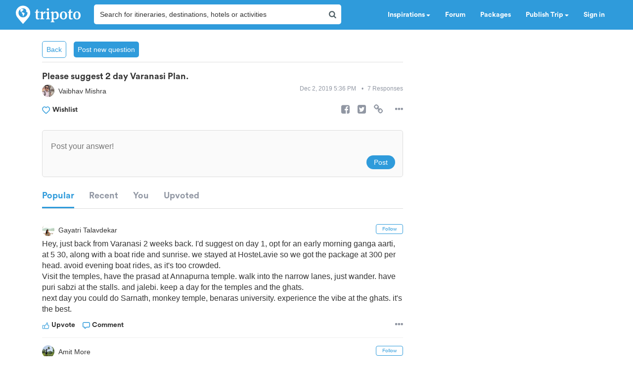

--- FILE ---
content_type: text/html; charset=utf-8
request_url: https://www.tripoto.com/community/please-suggest-2-day-varanasi-plan
body_size: 30480
content:
<!DOCTYPE html> <html dir="ltr" lang="en"> <head> <title>Please suggest 2 day Varanasi Plan. - Tripoto</title> <meta name="theme-color" content="#2f9bdb"> <meta http-equiv="Content-Type" content="text/html; charset=utf-8"/> <meta name="p:domain_verify" content="5ce359dd0785c670efd0971a6ccbf30c"/> <meta name="viewport" content="width=device-width, initial-scale=1.0,maximum-scale=1.0"/> <meta property="fb:pages" content="321639637922428"/> <link rel="search" type="application/opensearchdescription+xml" href="https://www.tripoto.com/opensearch.xml" title="Tripoto search"/> <meta name="Access-Control-Allow-Origin" content="*" /> <link rel="shortcut icon" type="image/x-icon" href="https://cdn1.tripoto.com/assets/2.9/img/favicon.ico"/> <link rel="manifest" href="https://cdn1.tripoto.com/assets/2.9/resources/manifest.json"/> <link rel="canonical" href="https://www.tripoto.com/community/please-suggest-2-day-varanasi-plan" /> <link rel="next" href="https://www.tripoto.com/community/please-suggest-2-day-varanasi-plan/page:2"/> <meta name="google-play-app" content="app-id=com.tripoto"/> <meta property="al:android:url" content="https://www.tripoto.com/"/> <meta property="al:android:app_name" content="Travel Planner App To Plan Trips By Tripoto"/> <link rel="preload" href="https://cdn1.tripoto.com/assets/2.9/img/logo/tripoto.svg" as="image"/> <meta name="keywords" content="travel forum, tripoto forum, forum discussion, chat forums"/> <meta name="description" content="hey, just back from Varanasi 2 weeks back. I'd suggest on day 1, opt for an early morning ganga aarti, at 5 30, along with a boat ride and sunrise. we stayed at HosteLavie so we got the package at 300 per head. avoid evening boat rides, as it's too crowded.
Visit the temples, have the prasad at Anna"/> <meta property="og:title" content="Please suggest 2 day Varanasi Plan. - Tripoto"/> <meta property="og:description" content="hey, just back from Varanasi 2 weeks back. I'd suggest on day 1, opt for an early morning ganga aarti, at 5 30, along with a boat ride and sunrise. we stayed at HosteLavie so we got the package at 300 per head. avoid evening boat rides, as it's too crowded.
Visit the temples, have the prasad at Anna"/> <meta property="og:url" content="https://www.tripoto.com/community/please-suggest-2-day-varanasi-plan"/> <meta property="og:type" content="Article"/> <meta property="og:site_name" content="Tripoto"/> <meta property="fb:app_id" content="546191595440610"/> <meta name="twitter:card" content="summary_large_image"/> <meta name="twitter:site" content="@tripoto"/> <meta name="twitter:image" content="null"/> <meta name="twitter:title" content="Please suggest 2 day Varanasi Plan. - Tripoto"/> <meta name="twitter:description" content="hey, just back from Varanasi 2 weeks back. I'd suggest on day 1, opt for an early morning ganga aarti, at 5 30, along with a boat ride and sunrise. we stayed at HosteLavie so we got the package at 300 per head. avoid evening boat rides, as it's too crowded.
Visit the temples, have the prasad at Anna"/> <meta name="twitter:url" content="https://www.tripoto.com/community/please-suggest-2-day-varanasi-plan"/> <meta name="twitter:domain" content="tripoto.com"/> <meta name="twitter:app:name:iphone" content="Tripoto"/> <meta name="twitter:app:id:iphone" content="931179037"/> <meta name="twitter:app:name:ipad" content="Tripoto"/> <meta name="twitter:app:id:ipad" content="931179037"/> <meta name="twitter:app:name:googleplay" content="Tripoto"/> <meta name="twitter:app:id:googleplay" content="com.tripoto"/> <meta property="al:ios:app_store_id" content="931179037"/> <meta property="al:ios:app_name" content="Tripoto"/> <meta property="al:ios:url" content="tripoto://community/please-suggest-2-day-varanasi-plan"/> <link rel="dns-prefetch" href="//cdn.tripoto.com/"> <link rel="dns-prefetch" href="//cdn1.tripoto.com/"> <link rel="dns-prefetch" href="//www.google-analytics.com/"> <link rel="dns-prefetch" href="//www.facebook.com/"> <link rel="dns-prefetch" href="//connect.facebook.net/"> <link rel="preload" href="https://cdn.tripoto.com/assets/aea0f07a74d2aeebc7773de6796e875a/css/fonts/fontawesome-webfont.woff2?v=4.7.0" as="font" type="font/woff2" crossorigin> <link rel="preload" href="https://cdn1.tripoto.com/assets/css/fonts/CircularAirPro-Bold.otf" as="font" type="font/otf" crossorigin> <style id='old-style'> * { box-sizing: border-box; } .font-circular { font-family: "Helvetica Neue", Helvetica, Arial, sans-serif; font-weight: 700; } body { font-family: "Helvetica Neue",Helvetica,Arial,sans-serif; font-size: 14px; line-height: 1.42857143; color: #506066; background: #fff; margin:0; padding:0; } .pull-right { float: right } header .dropdown ul { display: none; } header ul { list-style-type: none; margin: 5px 0px; padding: 0; } header ul li { display: inline-block; float: left; } header .collapse.navbar-collapse.pull-right { padding-right: 15px; } header ul li a, header ul li a:hover, header ul li a:active, header ul li a:visited { color: white;text-decoration:none;font-size:14px;cursor: pointer } .sign-in-space { width: 134px } .nav-parent { min-height:60px;width:100%;background:#2f9bdb;border-color:#2289c6;border:1px solid transparent; } .logo-image { padding:8px 0px 0px 10px; } .initially-invisible { visibility: hidden; } .navbar-nav { margin: 0; } .nav>li>a { position: relative; display: block; padding: 20px 15px; } .navbar-fixed-top { top:0 } .navbar-fixed-top, .navbar-fixed-bottom { position: fixed; right: 0; left: 0; z-index: 1030; } html{font-family:sans-serif;-ms-text-size-adjust:100%;-webkit-text-size-adjust:100%}body{margin:0}article,aside,details,figcaption,figure,footer,header,hgroup,main,menu,nav,section,summary{display:block}audio,canvas,progress,video{display:inline-block;vertical-align:baseline}audio:not([controls]){display:none;height:0}[hidden],template{display:none}a{background-color:transparent}a:active,a:hover{outline:0}abbr[title]{border-bottom:1px dotted}b,strong{font-weight:bold}dfn{font-style:italic}h1{font-size:2em;margin:0.67em 0}mark{background:#ff0;color:#000}small{font-size:80%}sub,sup{font-size:75%;line-height:0;position:relative;vertical-align:baseline}sup{top:-0.5em}sub{bottom:-0.25em}img{border:0}svg:not(:root){overflow:hidden}figure{margin:1em 40px}hr{-webkit-box-sizing:content-box;-moz-box-sizing:content-box;box-sizing:content-box;height:0}pre{overflow:auto}code,kbd,pre,samp{font-family:monospace, monospace;font-size:1em}button,input,optgroup,select,textarea{color:inherit;font:inherit;margin:0}button{overflow:visible}button,select{text-transform:none}button,html input[type="button"],input[type="reset"],input[type="submit"]{-webkit-appearance:button;cursor:pointer}button[disabled],html input[disabled]{cursor:default}button::-moz-focus-inner,input::-moz-focus-inner{border:0;padding:0}input{line-height:normal}input[type="checkbox"],input[type="radio"]{-webkit-box-sizing:border-box;-moz-box-sizing:border-box;box-sizing:border-box;padding:0}input[type="number"]::-webkit-inner-spin-button,input[type="number"]::-webkit-outer-spin-button{height:auto}input[type="search"]{-webkit-appearance:textfield;-webkit-box-sizing:content-box;-moz-box-sizing:content-box;box-sizing:content-box}input[type="search"]::-webkit-search-cancel-button,input[type="search"]::-webkit-search-decoration{-webkit-appearance:none}fieldset{border:1px solid #c0c0c0;margin:0 2px;padding:0.35em 0.625em 0.75em}legend{border:0;padding:0}textarea{overflow:auto}optgroup{font-weight:bold}table{border-collapse:collapse;border-spacing:0}td,th{padding:0}*{-webkit-box-sizing:border-box;-moz-box-sizing:border-box;box-sizing:border-box}*:before,*:after{-webkit-box-sizing:border-box;-moz-box-sizing:border-box;box-sizing:border-box}html{font-size:10px;-webkit-tap-highlight-color:rgba(0,0,0,0)}body{font-family:"Helvetica Neue",Helvetica,Arial,sans-serif;font-size:14px;line-height:1.42857143;color:#333;background-color:#fff}input,button,select,textarea{font-family:inherit;font-size:inherit;line-height:inherit}a{color:#337ab7;text-decoration:none}a:hover,a:focus{color:#23527c;text-decoration:underline}a:focus{outline:5px auto -webkit-focus-ring-color;outline-offset:-2px}figure{margin:0}img{vertical-align:middle}.img-responsive{display:block;max-width:100%;height:auto}.img-rounded{border-radius:6px}.img-thumbnail{padding:4px;line-height:1.42857143;background-color:#fff;border:1px solid #ddd;border-radius:4px;-webkit-transition:all .2s ease-in-out;-o-transition:all .2s ease-in-out;transition:all .2s ease-in-out;display:inline-block;max-width:100%;height:auto}.img-circle{border-radius:50%}hr{margin-top:20px;margin-bottom:20px;border:0;border-top:1px solid #eee}.sr-only{position:absolute;width:1px;height:1px;margin:-1px;padding:0;overflow:hidden;clip:rect(0, 0, 0, 0);border:0}.sr-only-focusable:active,.sr-only-focusable:focus{position:static;width:auto;height:auto;margin:0;overflow:visible;clip:auto}[role="button"]{cursor:pointer}.container{margin-right:auto;margin-left:auto;padding-left:15px;padding-right:15px}@media (min-width:768px){.container{width:750px}}@media (min-width:992px){.container{width:970px}}@media (min-width:1200px){.container{width:1170px}}.container-fluid{margin-right:auto;margin-left:auto;padding-left:15px;padding-right:15px}.row{margin-left:-15px;margin-right:-15px}.col-xs-1, .col-sm-1, .col-md-1, .col-lg-1, .col-xs-2, .col-sm-2, .col-md-2, .col-lg-2, .col-xs-3, .col-sm-3, .col-md-3, .col-lg-3, .col-xs-4, .col-sm-4, .col-md-4, .col-lg-4, .col-xs-5, .col-sm-5, .col-md-5, .col-lg-5, .col-xs-6, .col-sm-6, .col-md-6, .col-lg-6, .col-xs-7, .col-sm-7, .col-md-7, .col-lg-7, .col-xs-8, .col-sm-8, .col-md-8, .col-lg-8, .col-xs-9, .col-sm-9, .col-md-9, .col-lg-9, .col-xs-10, .col-sm-10, .col-md-10, .col-lg-10, .col-xs-11, .col-sm-11, .col-md-11, .col-lg-11, .col-xs-12, .col-sm-12, .col-md-12, .col-lg-12{position:relative;min-height:1px;padding-left:15px;padding-right:15px}.col-xs-1, .col-xs-2, .col-xs-3, .col-xs-4, .col-xs-5, .col-xs-6, .col-xs-7, .col-xs-8, .col-xs-9, .col-xs-10, .col-xs-11, .col-xs-12{float:left}.col-xs-12{width:100%}.col-xs-11{width:91.66666667%}.col-xs-10{width:83.33333333%}.col-xs-9{width:75%}.col-xs-8{width:66.66666667%}.col-xs-7{width:58.33333333%}.col-xs-6{width:50%}.col-xs-5{width:41.66666667%}.col-xs-4{width:33.33333333%}.col-xs-3{width:25%}.col-xs-2{width:16.66666667%}.col-xs-1{width:8.33333333%}.col-xs-pull-12{right:100%}.col-xs-pull-11{right:91.66666667%}.col-xs-pull-10{right:83.33333333%}.col-xs-pull-9{right:75%}.col-xs-pull-8{right:66.66666667%}.col-xs-pull-7{right:58.33333333%}.col-xs-pull-6{right:50%}.col-xs-pull-5{right:41.66666667%}.col-xs-pull-4{right:33.33333333%}.col-xs-pull-3{right:25%}.col-xs-pull-2{right:16.66666667%}.col-xs-pull-1{right:8.33333333%}.col-xs-pull-0{right:auto}.col-xs-push-12{left:100%}.col-xs-push-11{left:91.66666667%}.col-xs-push-10{left:83.33333333%}.col-xs-push-9{left:75%}.col-xs-push-8{left:66.66666667%}.col-xs-push-7{left:58.33333333%}.col-xs-push-6{left:50%}.col-xs-push-5{left:41.66666667%}.col-xs-push-4{left:33.33333333%}.col-xs-push-3{left:25%}.col-xs-push-2{left:16.66666667%}.col-xs-push-1{left:8.33333333%}.col-xs-push-0{left:auto}.col-xs-offset-12{margin-left:100%}.col-xs-offset-11{margin-left:91.66666667%}.col-xs-offset-10{margin-left:83.33333333%}.col-xs-offset-9{margin-left:75%}.col-xs-offset-8{margin-left:66.66666667%}.col-xs-offset-7{margin-left:58.33333333%}.col-xs-offset-6{margin-left:50%}.col-xs-offset-5{margin-left:41.66666667%}.col-xs-offset-4{margin-left:33.33333333%}.col-xs-offset-3{margin-left:25%}.col-xs-offset-2{margin-left:16.66666667%}.col-xs-offset-1{margin-left:8.33333333%}.col-xs-offset-0{margin-left:0}@media (min-width:768px){.col-sm-1, .col-sm-2, .col-sm-3, .col-sm-4, .col-sm-5, .col-sm-6, .col-sm-7, .col-sm-8, .col-sm-9, .col-sm-10, .col-sm-11, .col-sm-12{float:left}.col-sm-12{width:100%}.col-sm-11{width:91.66666667%}.col-sm-10{width:83.33333333%}.col-sm-9{width:75%}.col-sm-8{width:66.66666667%}.col-sm-7{width:58.33333333%}.col-sm-6{width:50%}.col-sm-5{width:41.66666667%}.col-sm-4{width:33.33333333%}.col-sm-3{width:25%}.col-sm-2{width:16.66666667%}.col-sm-1{width:8.33333333%}.col-sm-pull-12{right:100%}.col-sm-pull-11{right:91.66666667%}.col-sm-pull-10{right:83.33333333%}.col-sm-pull-9{right:75%}.col-sm-pull-8{right:66.66666667%}.col-sm-pull-7{right:58.33333333%}.col-sm-pull-6{right:50%}.col-sm-pull-5{right:41.66666667%}.col-sm-pull-4{right:33.33333333%}.col-sm-pull-3{right:25%}.col-sm-pull-2{right:16.66666667%}.col-sm-pull-1{right:8.33333333%}.col-sm-pull-0{right:auto}.col-sm-push-12{left:100%}.col-sm-push-11{left:91.66666667%}.col-sm-push-10{left:83.33333333%}.col-sm-push-9{left:75%}.col-sm-push-8{left:66.66666667%}.col-sm-push-7{left:58.33333333%}.col-sm-push-6{left:50%}.col-sm-push-5{left:41.66666667%}.col-sm-push-4{left:33.33333333%}.col-sm-push-3{left:25%}.col-sm-push-2{left:16.66666667%}.col-sm-push-1{left:8.33333333%}.col-sm-push-0{left:auto}.col-sm-offset-12{margin-left:100%}.col-sm-offset-11{margin-left:91.66666667%}.col-sm-offset-10{margin-left:83.33333333%}.col-sm-offset-9{margin-left:75%}.col-sm-offset-8{margin-left:66.66666667%}.col-sm-offset-7{margin-left:58.33333333%}.col-sm-offset-6{margin-left:50%}.col-sm-offset-5{margin-left:41.66666667%}.col-sm-offset-4{margin-left:33.33333333%}.col-sm-offset-3{margin-left:25%}.col-sm-offset-2{margin-left:16.66666667%}.col-sm-offset-1{margin-left:8.33333333%}.col-sm-offset-0{margin-left:0}}@media (min-width:992px){.col-md-1, .col-md-2, .col-md-3, .col-md-4, .col-md-5, .col-md-6, .col-md-7, .col-md-8, .col-md-9, .col-md-10, .col-md-11, .col-md-12{float:left}.col-md-12{width:100%}.col-md-11{width:91.66666667%}.col-md-10{width:83.33333333%}.col-md-9{width:75%}.col-md-8{width:66.66666667%}.col-md-7{width:58.33333333%}.col-md-6{width:50%}.col-md-5{width:41.66666667%}.col-md-4{width:33.33333333%}.col-md-3{width:25%}.col-md-2{width:16.66666667%}.col-md-1{width:8.33333333%}.col-md-pull-12{right:100%}.col-md-pull-11{right:91.66666667%}.col-md-pull-10{right:83.33333333%}.col-md-pull-9{right:75%}.col-md-pull-8{right:66.66666667%}.col-md-pull-7{right:58.33333333%}.col-md-pull-6{right:50%}.col-md-pull-5{right:41.66666667%}.col-md-pull-4{right:33.33333333%}.col-md-pull-3{right:25%}.col-md-pull-2{right:16.66666667%}.col-md-pull-1{right:8.33333333%}.col-md-pull-0{right:auto}.col-md-push-12{left:100%}.col-md-push-11{left:91.66666667%}.col-md-push-10{left:83.33333333%}.col-md-push-9{left:75%}.col-md-push-8{left:66.66666667%}.col-md-push-7{left:58.33333333%}.col-md-push-6{left:50%}.col-md-push-5{left:41.66666667%}.col-md-push-4{left:33.33333333%}.col-md-push-3{left:25%}.col-md-push-2{left:16.66666667%}.col-md-push-1{left:8.33333333%}.col-md-push-0{left:auto}.col-md-offset-12{margin-left:100%}.col-md-offset-11{margin-left:91.66666667%}.col-md-offset-10{margin-left:83.33333333%}.col-md-offset-9{margin-left:75%}.col-md-offset-8{margin-left:66.66666667%}.col-md-offset-7{margin-left:58.33333333%}.col-md-offset-6{margin-left:50%}.col-md-offset-5{margin-left:41.66666667%}.col-md-offset-4{margin-left:33.33333333%}.col-md-offset-3{margin-left:25%}.col-md-offset-2{margin-left:16.66666667%}.col-md-offset-1{margin-left:8.33333333%}.col-md-offset-0{margin-left:0}}@media (min-width:1200px){.col-lg-1, .col-lg-2, .col-lg-3, .col-lg-4, .col-lg-5, .col-lg-6, .col-lg-7, .col-lg-8, .col-lg-9, .col-lg-10, .col-lg-11, .col-lg-12{float:left}.col-lg-12{width:100%}.col-lg-11{width:91.66666667%}.col-lg-10{width:83.33333333%}.col-lg-9{width:75%}.col-lg-8{width:66.66666667%}.col-lg-7{width:58.33333333%}.col-lg-6{width:50%}.col-lg-5{width:41.66666667%}.col-lg-4{width:33.33333333%}.col-lg-3{width:25%}.col-lg-2{width:16.66666667%}.col-lg-1{width:8.33333333%}.col-lg-pull-12{right:100%}.col-lg-pull-11{right:91.66666667%}.col-lg-pull-10{right:83.33333333%}.col-lg-pull-9{right:75%}.col-lg-pull-8{right:66.66666667%}.col-lg-pull-7{right:58.33333333%}.col-lg-pull-6{right:50%}.col-lg-pull-5{right:41.66666667%}.col-lg-pull-4{right:33.33333333%}.col-lg-pull-3{right:25%}.col-lg-pull-2{right:16.66666667%}.col-lg-pull-1{right:8.33333333%}.col-lg-pull-0{right:auto}.col-lg-push-12{left:100%}.col-lg-push-11{left:91.66666667%}.col-lg-push-10{left:83.33333333%}.col-lg-push-9{left:75%}.col-lg-push-8{left:66.66666667%}.col-lg-push-7{left:58.33333333%}.col-lg-push-6{left:50%}.col-lg-push-5{left:41.66666667%}.col-lg-push-4{left:33.33333333%}.col-lg-push-3{left:25%}.col-lg-push-2{left:16.66666667%}.col-lg-push-1{left:8.33333333%}.col-lg-push-0{left:auto}.col-lg-offset-12{margin-left:100%}.col-lg-offset-11{margin-left:91.66666667%}.col-lg-offset-10{margin-left:83.33333333%}.col-lg-offset-9{margin-left:75%}.col-lg-offset-8{margin-left:66.66666667%}.col-lg-offset-7{margin-left:58.33333333%}.col-lg-offset-6{margin-left:50%}.col-lg-offset-5{margin-left:41.66666667%}.col-lg-offset-4{margin-left:33.33333333%}.col-lg-offset-3{margin-left:25%}.col-lg-offset-2{margin-left:16.66666667%}.col-lg-offset-1{margin-left:8.33333333%}.col-lg-offset-0{margin-left:0}}.clearfix:before,.clearfix:after,.container:before,.container:after,.container-fluid:before,.container-fluid:after,.row:before,.row:after{content:" ";display:table}.clearfix:after,.container:after,.container-fluid:after,.row:after{clear:both}.center-block{display:block;margin-left:auto;margin-right:auto}.pull-right{float:right !important}.pull-left{float:left !important}.hide{display:none !important}.show{display:block !important}.invisible{visibility:hidden}.text-hide{font:0/0 a;color:transparent;text-shadow:none;background-color:transparent;border:0}.hidden{display:none !important}.affix{position:fixed}@-ms-viewport{width:device-width}.visible-xs,.visible-sm,.visible-md,.visible-lg{display:none !important}.visible-xs-block,.visible-xs-inline,.visible-xs-inline-block,.visible-sm-block,.visible-sm-inline,.visible-sm-inline-block,.visible-md-block,.visible-md-inline,.visible-md-inline-block,.visible-lg-block,.visible-lg-inline,.visible-lg-inline-block{display:none !important}@media (max-width:767px){.visible-xs{display:block !important}table.visible-xs{display:table !important}tr.visible-xs{display:table-row !important}th.visible-xs,td.visible-xs{display:table-cell !important}}@media (max-width:767px){.visible-xs-block{display:block !important}}@media (max-width:767px){.visible-xs-inline{display:inline !important}}@media (max-width:767px){.visible-xs-inline-block{display:inline-block !important}}@media (min-width:768px) and (max-width:991px){.visible-sm{display:block !important}table.visible-sm{display:table !important}tr.visible-sm{display:table-row !important}th.visible-sm,td.visible-sm{display:table-cell !important}}@media (min-width:768px) and (max-width:991px){.visible-sm-block{display:block !important}}@media (min-width:768px) and (max-width:991px){.visible-sm-inline{display:inline !important}}@media (min-width:768px) and (max-width:991px){.visible-sm-inline-block{display:inline-block !important}}@media (min-width:992px) and (max-width:1199px){.visible-md{display:block !important}table.visible-md{display:table !important}tr.visible-md{display:table-row !important}th.visible-md,td.visible-md{display:table-cell !important}}@media (min-width:992px) and (max-width:1199px){.visible-md-block{display:block !important}}@media (min-width:992px) and (max-width:1199px){.visible-md-inline{display:inline !important}}@media (min-width:992px) and (max-width:1199px){.visible-md-inline-block{display:inline-block !important}}@media (min-width:1200px){.visible-lg{display:block !important}table.visible-lg{display:table !important}tr.visible-lg{display:table-row !important}th.visible-lg,td.visible-lg{display:table-cell !important}}@media (min-width:1200px){.visible-lg-block{display:block !important}}@media (min-width:1200px){.visible-lg-inline{display:inline !important}}@media (min-width:1200px){.visible-lg-inline-block{display:inline-block !important}}@media (max-width:767px){.hidden-xs{display:none !important}}@media (min-width:768px) and (max-width:991px){.hidden-sm{display:none !important}}@media (min-width:992px) and (max-width:1199px){.hidden-md{display:none !important}}@media (min-width:1200px){.hidden-lg{display:none !important}}.visible-print{display:none !important}@media print{.visible-print{display:block !important}table.visible-print{display:table !important}tr.visible-print{display:table-row !important}th.visible-print,td.visible-print{display:table-cell !important}}.visible-print-block{display:none !important}@media print{.visible-print-block{display:block !important}}.visible-print-inline{display:none !important}@media print{.visible-print-inline{display:inline !important}}.visible-print-inline-block{display:none !important}@media print{.visible-print-inline-block{display:inline-block !important}}@media print{.hidden-print{display:none !important}} :root{--theme-color:#2f9bdb;--grey-color:#9197a3}html{font-size:100%;scroll-behavior:smooth}body{font-family:helvetica,arial,sans-serif}.background-loader:not([loaded]),img[data-src]{background-color:#fafafa;background:linear-gradient(270deg,#fafafa,#ddd,#fafafa,#ddd,#fafafa) 0 0/500% 500%;-webkit-animation:lazy-load 1s ease infinite;-moz-animation:lazy-load 1s ease infinite;animation:lazy-load 1s ease infinite}@font-face{font-family:circularairpro-bold;src:url(https://cdn1.tripoto.com/assets/css/fonts/CircularAirPro-Bold.otf);font-display:swap}.font-circular{font-family:circularairpro-bold,Helvetica,Arial,sans-serif;font-weight:700}.h1,.h2,.h3,h1,h2,h3{margin-top:20px;margin-bottom:10px}h3{font-size:24px}.h1,.h2,.h3,.h4,.h5,.h6,h1,h2,h3,h4,h5,h6{font-family:inherit;font-weight:500;line-height:1.1;color:inherit}footer .footer-list .footer-link{display:block;margin:8px 0}.container-title:before{display:block;content:"";height:70px;margin:-70px 0 0}.margin-auto{margin:0 auto!important}.margin-default{margin:15px!important}.margin-med{margin:12px!important}.margin-small{margin:8px!important}.margin-xsmall{margin:4px!important}.margin-none{margin:0!important}.margin-left-none{margin-left:0!important}.margin-right-none{margin-right:0!important}.margin-top-none{margin-top:0!important}.margin-bottom-none{margin-bottom:0!important}.margin-row-large{margin-top:30px!important;margin-bottom:30px!important}.margin-row-default{margin-top:15px!important;margin-bottom:15px!important}.margin-row-med{margin-top:12px!important;margin-bottom:12px!important}.margin-row-small{margin-top:8px!important;margin-bottom:8px!important}.margin-row-xsmall{margin-top:4px!important;margin-bottom:4px!important}.margin-col-default{margin-left:15px!important;margin-right:15px!important}.margin-col-med{margin-left:12px!important;margin-right:12px!important}.margin-col-small{margin-left:8px!important;margin-right:8px!important}.margin-col-xsmall{margin-left:4px!important;margin-right:4px!important}.margin-top-large{margin-top:30px}.margin-right-large{margin-right:30px!important}.margin-bottom-large{margin-bottom:30px!important}.margin-left-large{margin-left:30px!important}.margin-top-default{margin-top:15px!important}.margin-right-default{margin-right:15px!important}.margin-bottom-default{margin-bottom:15px!important}.margin-left-default{margin-left:15px!important}.margin-top-med{margin-top:12px!important}.margin-right-med{margin-right:12px!important}.margin-bottom-med{margin-bottom:12px!important}.margin-left-med{margin-left:12px!important}.margin-top-small{margin-top:8px!important}.margin-right-small{margin-right:8px!important}.margin-bottom-small{margin-bottom:8px!important}.margin-left-small{margin-left:8px!important}.margin-top-xsmall{margin-top:4px!important}.margin-right-xsmall{margin-right:4px!important}.margin-bottom-xsmall{margin-bottom:4px!important}.margin-left-xsmall{margin-left:4px!important}.margin-left-auto{margin-left:auto!important}.padding-large{padding:30px}.padding-default{padding:15px}.padding-med{padding:12px}.padding-small{padding:8px}.padding-xsmall{padding:4px}.padding-none{padding:0!important}.padding-left-none{padding-left:0!important}.padding-right-none{padding-right:0!important}.padding-col-none{padding-left:0!important;padding-right:0!important}.padding-top-none{padding-top:0}.padding-bottom-none{padding-bottom:0}.padding-row-none{padding-top:0!important;padding-bottom:0!important}.padding-row-large{padding-top:30px;padding-bottom:30px}.padding-row-default{padding-top:15px;padding-bottom:15px}.padding-row-med{padding-top:12px;padding-bottom:12px}.padding-row-small{padding-top:8px;padding-bottom:8px}.padding-row-xsmall{padding-top:4px;padding-bottom:4px}.padding-col-large{padding-left:30px;padding-right:30px}.padding-col-default{padding-left:15px;padding-right:15px}.padding-col-med{padding-left:12px;padding-right:12px}.padding-col-small{padding-left:8px;padding-right:8px}.padding-col-xsmall{padding-left:4px;padding-right:4px}.padding-top-large{padding-top:30px}.padding-right-large{padding-right:30px}.padding-bottom-large{padding-bottom:30px}.padding-left-large{padding-left:30px}.padding-top-default{padding-top:15px}.padding-right-default{padding-right:15px}.padding-bottom-default{padding-bottom:15px}.padding-left-default{padding-left:15px}.padding-top-med{padding-top:12px}.padding-right-med{padding-right:12px}.padding-bottom-med{padding-bottom:12px}.padding-left-med{padding-left:12px}.padding-top-small{padding-top:8px}.padding-right-small{padding-right:8px}.padding-bottom-small{padding-bottom:8px}.padding-left-small{padding-left:8px}.padding-top-xsmall{padding-top:4px}.padding-right-xsmall{padding-right:4px}.padding-bottom-xsmall{padding-bottom:4px}.padding-left-xsmall{padding-left:4px}.font-arial{font-family:-apple-system,helvetica,arial,sans-serif;font-weight:400}.font-zero{font-size:0!important}.font-inherit{font-family:inherit}.font-weight-normal{font-weight:400}.font-8{font-size:8px}.font-weight-500{font-weight:500}.font-bold{font-weight:700!important}.font-normal{font-weight:400}.font-thin{font-weight:300}.font-xs{font-size:10px}.font-small{font-size:12px!important}.font-default{font-size:14px}.font-med{font-size:16px!important}.font-lg{font-size:18px}.font-xlg{font-size:20px}.font-xxlg{font-size:24px}.font-26{font-size:26px}.font-28{font-size:28px}.font-32{font-size:32px}.font-36{font-size:36px}.font-smoothing{-webkit-font-smoothing:antialiased}.font-helvetica{font-family:-apple-system,helvetica,arial,sans-serif!important}.color-white-on-hover:active,.color-white-on-hover:focus,.color-white-on-hover:hover,.hover-parent:hover .color-white-on-parent-hover{color:#fff}.color-blue-on-hover:active,.color-blue-on-hover:focus,.color-blue-on-hover:hover{color:#2f9bdb}.color-grey{color:#9197a3}.color-grey-on-hover:active,.color-grey-on-hover:focus,.color-grey-on-hover:hover{color:#9197a3}.color-light-grey{color:rgba(80,96,102,.3)}.color-dark-grey{color:#4c4c4c}.color-dark,.color-dark-on-hover:active,.color-dark-on-hover:focus,.color-dark-on-hover:hover{color:#333}.color-stardust,.color-stardust-on-hover:active,.color-stardust-on-hover:focus,.color-stardust-on-hover:hover{color:#506066}.color-blue{color:#2f9bdb}.color-white{color:#fff}.color-green{color:#63c394}.color-dark-green{color:#359391}.color-hotels,.color-hotels-on-hover:active,.color-hotels-on-hover:hover{color:#ff796b}.color-red{color:red}.color-orange{color:#f63}.color-orange-on-hover:active,.color-orange-on-hover:focus,.color-orange-on-hover:hover{color:#f63}.color-facebook{color:#3b5998}.color-yellow{color:#f4bc42}.color-violet,.color-violet-on-hover:hover{color:#8e44ad}.border-color-violet,.border-color-violet-on-hover:hover{border-color:#8e44ad}.background-cover{background-size:cover;object-fit:cover}.background-white,.background-white-on-hover:hover{background-color:#fff}.background-grey{background-color:#f7f7f7}.background-red{background:red}.background-yellow{background:#f4bc42}.background-none{background:0 0}.background-light-orange{background-color:#ff796b}.background-orange{background-color:#f63}.background-blue,.background-blue-on-hover:hover{background:#2f9bdb}.background-light-blue{background:rgba(47,155,219,.05)}.background-medium-blue{background:#cbe5f6}.background-lightgrey{background-color:#fafafa}.background-lightgrey-on-hover:hover{background-color:#fafafa}.background-darker-on-hover:hover{background-color:rgba(0,0,0,.3)}.background-facebook{background:#3b5998}.background-green{background-color:#63c394}.background-dark-green{background-color:#359391}.background-black{background:#111}.background-blue-gradient{background:#2f9bdb;background:-webkit-linear-gradient(#5ccbf0,#2f9bdb);background:-o-linear-gradient(#5ccbf0,#2f9bdb);background:-moz-linear-gradient(#5ccbf0,#2f9bdb);background:linear-gradient(#5ccbf0,#2f9bdb)}.background-blue-gradient-inverse{background:#2f9bdb;background:-webkit-linear-gradient(#2f9bdb,#5ccbf0);background:-o-linear-gradient(#2f9bdb,#5ccbf0);background:-moz-linear-gradient(#2f9bdb,#5ccbf0);background:linear-gradient(#2f9bdb,#5ccbf0)}.bottom-overlay{background:-webkit-linear-gradient(to bottom,rgba(255,255,255,0),rgba(0,0,0,.5));background:-moz-linear-gradient(to bottom,rgba(255,255,255,0),rgba(0,0,0,.5));background:-o-linear-gradient(to bottom,rgba(255,255,255,0),rgba(0,0,0,.5));background:linear-gradient(to bottom,rgba(255,255,255,0),rgba(0,0,0,.5))}.overlay{position:absolute;top:0;width:100%;height:100%;background:-webkit-linear-gradient(transparent,transparent,rgba(0,0,0,.9));background:-moz-linear-gradient(transparent,transparent,rgba(0,0,0,.9));background:-o-linear-gradient(transparent,transparent,rgba(0,0,0,.9));background:linear-gradient(transparent,transparent,rgba(0,0,0,.9))}.dropdown-menu.dropdown-left{right:0;left:auto}.tag-arrow{width:0;height:0;top:0;right:-10px;position:absolute;border-color:transparent;border-style:solid;border-width:13px 0 11.5px 10px}.background-white .tag-arrow{border-left-color:#fff}.background-grey .tag-arrow{border-left-color:#f7f7f7}.background-red .tag-arrow{border-left-color:red}.background-light-orange .tag-arrow{border-left-color:#ff796b}.background-blue .tag-arrow,.background-blue-on-hover:hover .tag-arrow{border-left-color:#2f9bdb}.background-light-blue .tag-arrow{border-left-color:rgba(47,155,219,.05)}.background-lightgrey .tag-arrow,.background-lightgrey-on-hover:hover .tag-arrow{border-left-color:#fafafa}.background-facebook .tag-arrow{border-left-color:#3b5998}.background-green .tag-arrow{border-left-color:#63c394}.background-dark-green .tag-arrow{border-left-color:#359391}.background-black .tag-arrow{border-left-color:#111}.alternate-background-card:nth-child(6n) .background-alternate:not([loaded]),.container-card:nth-child(6n) .background-alternate:not([loaded]),.feed-card:nth-child(6n) .background-alternate:not([loaded]){background-color:#b0d2df}.alternate-background-card:nth-child(6n+1) .background-alternate:not([loaded]),.container-card:nth-child(6n+1) .background-alternate:not([loaded]),.feed-card:nth-child(6n+1) .background-alternate:not([loaded]){background-color:#b0dfc8}.alternate-background-card:nth-child(6n+2) .background-alternate:not([loaded]),.container-card:nth-child(6n+2) .background-alternate:not([loaded]),.feed-card:nth-child(6n+2) .background-alternate:not([loaded]){background-color:#dfd8b0}.alternate-background-card:nth-child(6n+3) .background-alternate:not([loaded]),.container-card:nth-child(6n+3) .background-alternate:not([loaded]),.feed-card:nth-child(6n+3) .background-alternate:not([loaded]){background-color:#b0bfdf}.alternate-background-card:nth-child(6n+4) .background-alternate:not([loaded]),.container-card:nth-child(6n+4) .background-alternate:not([loaded]),.feed-card:nth-child(6n+4) .background-alternate:not([loaded]){background-color:#dfb6b0}.alternate-background-card:nth-child(6n+5) .background-alternate:not([loaded]),.container-card:nth-child(6n+5) .background-alternate:not([loaded]),.feed-card:nth-child(6n+5) .background-alternate:not([loaded]){background-color:#c9dfb0}.line-height-14{line-height:14px}.line-height-18{line-height:18px}.line-height-1{line-height:1}.line-height-24{line-height:24px!important}.line-height-30{line-height:30px!important}.line-height-34{line-height:34px}.chevron-toggle{cursor:pointer;position:relative;transform:rotate(0)}.collapsed .chevron-toggle{transform:rotate(90deg)}.box-shadow-default{border:1px solid rgba(145,151,163,.2);box-shadow:0 5px 10px 0 #dddddd80}.box-shadow-on-hover:hover{box-shadow:0 5px 10px 0 #dddddd80}.border-radius-extra-large{border-radius:100px}.border-radius-large{border-radius:10px}.border-radius-normal{border-radius:5px}.border-radius-small{border-radius:2px}.border-radius-none{border-radius:0}.border-tl-radius-small{border-top-left-radius:2px}.border-tr-radius-small{border-top-right-radius:2px}.border-bl-radius-small{border-bottom-left-radius:2px}.border-br-radius-small{border-bottom-right-radius:2px}.border-tr-radius-normal{border-top-right-radius:5px}.border-br-radius-normal{border-bottom-right-radius:5px}.border-transparent{border:1px solid transparent!important}.border-white{border:1px solid #fff!important}.border-grey{border:1px solid #ddd}.border-top-grey{border-top:1px solid #ddd}.border-tr-radius-0{border-top-right-radius:0}.border-bl-radius-0{border-bottom-left-radius:0}.border-br-radius-0{border-bottom-right-radius:0}.border-bottom-grey{border-bottom:1px solid #ddd}.border-left-grey{border-left:1px solid #ddd}.border-right-grey{border-right:1px solid #ddd}.border-light-grey{border:1px solid #f1f1f1}.border-top-light-grey{border-top:1px solid #f1f1f1}.border-bottom-light-grey{border-bottom:1px solid #f1f1f1}.border-left-light-grey{border-left:1px solid #f1f1f1}.border-blue{border:1px solid #2f9bdb}.border-grey-on-hover:hover{border:1px solid #ddd}.border-dark-green{border:1px solid #359391}.border-orange{border:1px solid #f63}.border-top-none{border-top:none}.border-left-none{border-left:none}.border-right-none{border-right:none}.border-bottom-none{border-bottom:none!important}.border-none{border:none}.box-shadow-container{box-shadow:0 1px 4px rgba(0,0,0,.04);border:1px solid rgba(0,0,0,.09)}.box-shadow-card{box-shadow:0 0 3px rgba(0,0,0,.25)}.box-shadow-none{box-shadow:none}.box-shadow-none-form,.box-shadow-none-form:active,.box-shadow-none-form:focus,.box-shadow-none-form:hover,.box-shadow-none-form:visited{box-shadow:none}.ellipsis-3{overflow:hidden;line-height:1.3em;max-height:3.9em}.object-cover{object-fit:cover}.object-contain{object-fit:contain}.text-center{text-align:center!important}.text-left{text-align:left}.text-right{text-align:right}.col-centered{margin:0 auto!important;float:none!important;display:inherit}.vertical-top{vertical-align:top}.vertical-bottom{vertical-align:bottom}.vertical-sub{vertical-align:sub}.text-strikethrough{text-decoration:line-through}.text-underline{text-decoration:underline}.text-underline-hover:hover{text-decoration:underline}.font-italic{font-style:italic}.text-decoration-none{text-decoration:none}.text-decoration-none:active,.text-decoration-none:hover,.text-decoration-none:visited{text-decoration:none}.col-middle{position:absolute;top:50%;left:50%;transform:translate(-50%,-50%)}.width-100{width:100%}.width-75{width:75%}.width-33{width:33%}.width-auto{width:auto}.height-100{height:100%}.height-100vh{height:100vh}.height-100dvh{height:100dvh}.height-auto{height:auto!important}.height-100vh-with-header{height:calc(100vh - 60px)}.max-height-review-modal{max-height:500px}.max-fit{max-height:100%;max-width:100%}.display-inline-block{display:inline-block}.display-inline{display:inline}.display-table{display:table}.display-table-row{display:table-row}.display-table-cell{display:table-cell}.display-none{display:none}.display-block{display:block}.display-flex{display:-webkit-box!important;display:-moz-box!important;display:-ms-flexbox!important;display:-webkit-flex!important;display:flex!important}.flex-wrap{-webkit-flex-flow:wrap;-moz-flex-flow:wrap;-ms-flex-flow:wrap;-ms-flex-wrap:wrap;flex-flow:wrap}.flex-nowrap{-webkit-flex-flow:nowrap;-moz-flex-flow:nowrap;-ms-flex-flow:nowrap;-ms-flex-wrap:nowrap;flex-flow:nowrap}.flex-baseline{align-items:baseline}.flex-center{align-items:center}.flex-end{align-items:flex-end}.flex-direction-column{flex-direction:column}.flex-container:after,.flex-container:before{display:none}.justify-space-between{justify-content:space-between}.justify-space-around{justify-content:space-around}.justify-center{justify-content:center}.nolist{list-style:none}.text-left{text-align:left}.relative{position:relative}.absolute{position:absolute}.position-static{position:static}.position-sticky{position:-webkit-sticky;position:sticky}.bottom-0{bottom:0}.top-0{top:0}.left-0{left:0}.right-0{right:0}.z-index-1{z-index:1!important}.z-index-highest{z-index:99!important}.z-index-1040{z-index:1040!important}.overflow-hidden{overflow:hidden}.overflow-scroll{overflow:scroll}.overflow-auto{overflow:auto}.overflow-y-scroll{overflow-y:scroll}.hide-scrollbar::-webkit-scrollbar{display:none}.hide-scrollbar{-ms-overflow-style:none;scrollbar-width:none}.ellipsis{text-overflow:ellipsis;overflow:hidden;white-space:nowrap}.no-wrap{white-space:nowrap}.vertical-align-top{vertical-align:top}.vertical-align-middle{vertical-align:middle}.vertical-align-base{vertical-align:baseline}.vertical-align-super{vertical-align:super}.pointer{cursor:pointer}.cursor-default{cursor:default}.cursor-not-allowed{cursor:not-allowed!important}.disable-click{pointer-events:none!important;cursor:default}.outline-none,.outline-none:active,.outline-none:focus,.outline-none:hover{outline:0}.noselect{-webkit-touch-callout:none;-webkit-user-select:none;-khtml-user-select:none;-moz-user-select:none;-ms-user-select:none;user-select:none}.no-resize{resize:none}.box-sizing-content{box-sizing:content-box}.transition-all-fast{transition:all .4s}.text-capitalize{text-transform:capitalize}.break-word{word-wrap:break-word}.break-word-all{word-wrap:break-word;word-break:break-all}.nl2br{white-space:pre-line}.hover-parent:hover .hide-on-parent-hover{display:none}.hover-parent .show-on-parent-hover{display:none}.hover-parent:hover .show-on-parent-hover{display:initial}g-recaptcha>div{margin:0 auto}.lbl{padding:2px 4px;border-radius:4px}.lbl.inline{display:inline-block;margin-right:4px;margin-bottom:4px}.btn.active.focus,.btn.active:focus,.btn.focus,.btn:active.focus,.btn:active:focus,.btn:focus{outline:0}.btn-default:active,.btn-default:focus,.btn-default:hover,.btn-default:visited,.open>.dropdown-toggle.btn-default{background-color:transparent}.btn-fb{background-color:#4a66a0;border:1px solid #4a66a0;color:#fff}.btn-google{background-color:#dd4b39;border:1px solid #dd4b39;color:#fff}.btn-google-white{background-color:#fff;box-shadow:rgba(0,0,0,.2) 0 1px 3px 0!important;color:#7a7878}.btn-whatsapp{background-color:#25d366;border:1px solid #25d366;color:#fff}.btn-action{background-color:#f27669;border:1px solid #f27669;color:#fff}.btn-review{background-color:#2f9bdb;color:#fff;padding-left:30px;padding-right:30px;font-size:14px}.btn-link{border:#8f8f8f22 1px solid;border-radius:5px;padding:2px 8px;cursor:pointer}.btn-link:focus,.btn-link:hover{border:#8f8f8f55 1px solid}.hide-input-spinner,.hide-input-spinner::-webkit-inner-spin-button,.hide-input-spinner::-webkit-outer-spin-button{appearance:none;-webkit-appearance:none;-moz-appearance:textfield}@-webkit-keyframes lazy-load{0%{background-position:62% 50%}100%{background-position:0 50%}}@-moz-keyframes lazy-load{0%{background-position:62% 50%}100%{background-position:0 50%}}@keyframes lazy-load{0%{background-position:62% 50%}100%{background-position:0 50%}}@-webkit-keyframes fadeIn{from{opacity:0}to{opacity:1}}@-moz-keyframes fadeIn{from{opacity:0}to{opacity:1}}@keyframes fadeIn{from{opacity:0}to{opacity:1}}.fade-in{opacity:0;-webkit-animation:fadeIn ease-in 1;-moz-animation:fadeIn ease-in 1;animation:fadeIn ease-in 1;-webkit-animation-fill-mode:forwards;-moz-animation-fill-mode:forwards;animation-fill-mode:forwards;-webkit-animation-duration:.5s;-moz-animation-duration:.5s;animation-duration:.5s}.fade-in.one{-webkit-animation-delay:.3s;-moz-animation-delay:.3s;animation-delay:.3s}.fade-in.fast{-webkit-animation-delay:.1s;-moz-animation-delay:.1s;animation-delay:.1s}@keyframes loader-animation{0%{left:-100%}49%{left:100%}50%{left:100%}100%{left:-100%}}.loader{height:3px;width:100%;position:absolute;overflow:hidden;top:0;left:0}.loader .bar{width:100%;position:absolute;top:0;height:3px;background-color:var(--grey-color,#9197a3);animation-name:loader-animation;animation-duration:2s;animation-iteration-count:infinite;animation-timing-function:ease-in-out}.bottom-toast{font-family:circularairpro-bold;visibility:hidden;min-width:250px;max-width:500px;transform:translate(-50%,-50%);background-color:#333;color:#fff;text-align:center;padding:16px;position:fixed;z-index:1050;left:50%;bottom:30px;font-size:17px;border-radius:10px}.fadeinBottom{visibility:visible;-webkit-animation:fadeinBottom .5s,fadeoutBottom .5s 2.5s;animation:fadeinBottom .5s,fadeoutBottom .5s 2.5s}@-webkit-keyframes fadeinBottom{from{bottom:0;opacity:0}to{bottom:30px;opacity:1}}@keyframes fadeinBottom{from{bottom:0;opacity:0}to{bottom:30px;opacity:1}}@-webkit-keyframes fadeoutBottom{from{bottom:30px;opacity:1}to{bottom:0;opacity:0}}@keyframes fadeoutBottom{from{bottom:30px;opacity:1}to{bottom:0;opacity:0}}.ribbon{position:absolute;top:10px;padding:0 5px;z-index:1;color:#fff;font-size:12px;line-height:2.5}.ribbon:before{content:"";font-size:.5em;position:absolute;border-style:solid;border-color:#ff796b transparent transparent transparent;top:4.6em;left:-1.4em;border-width:1.4em 0 1em 1.4em;z-index:-1;opacity:.64}.ribbon:after{content:"";font-size:.5em;position:absolute;height:0;right:-3.3em;border:2em solid #ff796b;z-index:-1;top:.6em;border-right-color:transparent;left:-1.4em}.zoom-on-hover{transition:all 250ms ease-in}.zoom-on-hover:hover{-webkit-transform:scale(1.08);-moz-transform:scale(1.08);-ms-transform:scale(1.08);-o-transform:scale(1.08);transform:scale(1.08)}.img-cover{background-size:cover;background-position:center center}.img-cover-text{position:absolute;left:0;right:0}.opacity-on-parent-hover:hover .background-alternate{opacity:.7}.opacity-half{opacity:.5}.opacity-40{opacity:.4}.img-loader:not([loaded]){background-image:url("data:image/svg+xml;charset=UTF-8,%3csvg xmlns='http://www.w3.org/2000/svg' width='64px' height='64px' viewBox='0 0 100 100' preserveAspectRatio='xMidYMid' class='uil-default' style='&%2310; background-color: %23000;&%2310;'%3e%3crect x='0' y='0' width='100' height='100' fill='none' class='bk'/%3e%3crect x='47.5' y='42.5' width='5' height='15' rx='5' ry='5' fill='%23ffffff' transform='rotate(0 50 50) translate(0 -30)'%3e%3canimate attributeName='opacity' from='1' to='0' dur='1s' begin='0s' repeatCount='indefinite'/%3e%3c/rect%3e%3crect x='47.5' y='42.5' width='5' height='15' rx='5' ry='5' fill='%23ffffff' transform='rotate(30 50 50) translate(0 -30)'%3e%3canimate attributeName='opacity' from='1' to='0' dur='1s' begin='0.08333333333333333s' repeatCount='indefinite'/%3e%3c/rect%3e%3crect x='47.5' y='42.5' width='5' height='15' rx='5' ry='5' fill='%23ffffff' transform='rotate(60 50 50) translate(0 -30)'%3e%3canimate attributeName='opacity' from='1' to='0' dur='1s' begin='0.16666666666666666s' repeatCount='indefinite'/%3e%3c/rect%3e%3crect x='47.5' y='42.5' width='5' height='15' rx='5' ry='5' fill='%23ffffff' transform='rotate(90 50 50) translate(0 -30)'%3e%3canimate attributeName='opacity' from='1' to='0' dur='1s' begin='0.25s' repeatCount='indefinite'/%3e%3c/rect%3e%3crect x='47.5' y='42.5' width='5' height='15' rx='5' ry='5' fill='%23ffffff' transform='rotate(120 50 50) translate(0 -30)'%3e%3canimate attributeName='opacity' from='1' to='0' dur='1s' begin='0.3333333333333333s' repeatCount='indefinite'/%3e%3c/rect%3e%3crect x='47.5' y='42.5' width='5' height='15' rx='5' ry='5' fill='%23ffffff' transform='rotate(150 50 50) translate(0 -30)'%3e%3canimate attributeName='opacity' from='1' to='0' dur='1s' begin='0.4166666666666667s' repeatCount='indefinite'/%3e%3c/rect%3e%3crect x='47.5' y='42.5' width='5' height='15' rx='5' ry='5' fill='%23ffffff' transform='rotate(180 50 50) translate(0 -30)'%3e%3canimate attributeName='opacity' from='1' to='0' dur='1s' begin='0.5s' repeatCount='indefinite'/%3e%3c/rect%3e%3crect x='47.5' y='42.5' width='5' height='15' rx='5' ry='5' fill='%23ffffff' transform='rotate(210 50 50) translate(0 -30)'%3e%3canimate attributeName='opacity' from='1' to='0' dur='1s' begin='0.5833333333333334s' repeatCount='indefinite'/%3e%3c/rect%3e%3crect x='47.5' y='42.5' width='5' height='15' rx='5' ry='5' fill='%23ffffff' transform='rotate(240 50 50) translate(0 -30)'%3e%3canimate attributeName='opacity' from='1' to='0' dur='1s' begin='0.6666666666666666s' repeatCount='indefinite'/%3e%3c/rect%3e%3crect x='47.5' y='42.5' width='5' height='15' rx='5' ry='5' fill='%23ffffff' transform='rotate(270 50 50) translate(0 -30)'%3e%3canimate attributeName='opacity' from='1' to='0' dur='1s' begin='0.75s' repeatCount='indefinite'/%3e%3c/rect%3e%3crect x='47.5' y='42.5' width='5' height='15' rx='5' ry='5' fill='%23ffffff' transform='rotate(300 50 50) translate(0 -30)'%3e%3canimate attributeName='opacity' from='1' to='0' dur='1s' begin='0.8333333333333334s' repeatCount='indefinite'/%3e%3c/rect%3e%3crect x='47.5' y='42.5' width='5' height='15' rx='5' ry='5' fill='%23ffffff' transform='rotate(330 50 50) translate(0 -30)'%3e%3canimate attributeName='opacity' from='1' to='0' dur='1s' begin='0.9166666666666666s' repeatCount='indefinite'/%3e%3c/rect%3e%3chead xmlns=''/%3e%3c/svg%3e");min-width:64px;min-height:64px;background-repeat:no-repeat;background-position:center center}.img-carousel .img-center:before{content:'\200B';display:inline-block;height:100%;vertical-align:middle}.img-carousel .modal-header{position:absolute;top:10px;right:0}.img-carousel .fa-angle-right{font-size:28px;color:#fff;top:47%;position:absolute;right:0;padding:5px;background:rgba(0,0,0,.6);border:1px solid #fff;border-right:none!important}.img-carousel .caption{font-size:16px;font-family:Georgia,serif;word-wrap:break-word;line-height:20px}.img-carousel .fa-angle-left{font-size:28px;color:#fff;top:47%;position:absolute;left:0;padding:5px;background:rgba(0,0,0,.6);border:1px solid #fff;border-left:none!important;z-index:1}.description-parent{margin-bottom:15px}.description-child>*{margin-bottom:0}.position-vertical-center-parent{text-align:center;padding:0!important}.position-vertical-center-parent:before{content:'';display:inline-block;height:100%;vertical-align:middle}.position-vertical-center-child{display:inline-block;text-align:left;vertical-align:middle}.scrolling-wrapper{overflow-x:auto;-webkit-overflow-scrolling:touch;scrollbar-width:none}.cms-carousel-card{flex:0 0 auto}.scrolling-wrapper::-webkit-scrollbar{display:none}.background-kitkat-brown{background-color:#eac086}.thumb-grey{width:20px;height:20px;display:inline-block;background-image:url("data:image/svg+xml,%3csvg id='Layer_1' data-name='Layer 1' xmlns='http://www.w3.org/2000/svg' viewBox='0 0 42.77 47.26' fill='%239197a3'%3e%3cpath className='cls-1' d='M769.7%2c159.7c.4.2.8.3%2c1.3.5s1%2c.3%2c1.6.4a11%2c11%2c0%2c0%2c0%2c1.8.2%2c14.08%2c14.08%2c0%2c0%2c0%2c2-.1c.3%2c0%2c.7-.1%2c1-.1s.7-.1%2c1-.2a14.74%2c14.74%2c0%2c0%2c0%2c3.7-1.3%2c7.1%2c7.1%2c0%2c0%2c0%2c1.4-1%2c2.8%2c2.8%2c0%2c0%2c0%2c.8-1.2%2c2.34%2c2.34%2c0%2c0%2c0%2c.2-1.1%2c2.39%2c2.39%2c0%2c0%2c0-.2-.9%2c1.42%2c1.42%2c0%2c0%2c1-.2-.6.31.31%2c0%2c0%2c1-.1-.2h0a7.46%2c7.46%2c0%2c0%2c1-1.2.7c-.4.2-.9.3-1.3.5-.2.1-.5.1-.7.2l-.7.1-.7.1h-2.8l-.7-.1c-.5-.1-.9-.1-1.4-.2a19.73%2c19.73%2c0%2c0%2c1-2.6-.7c-1.5-.5-2.9-1-4.3-1.6-.1.1-.1.2-.2.3l-.6.9c-.1.2-.2.3-.2.5l-.1.2c0%2c.1-.1.2-.1.1l-.1.3v1c0%2c.1.1.3.1.4s.1.3.2.4.2.3.3.4a23.12%2c23.12%2c0%2c0%2c0%2c2.1%2c1.8A2.39%2c2.39%2c0%2c0%2c1%2c769.7%2c159.7Zm-2.1%2c4.5h0l.1.1h0v.1c.1.1.1.1.1.2a1.38%2c1.38%2c0%2c0%2c1%2c.3.4%2c14.43%2c14.43%2c0%2c0%2c0%2c1.9%2c1.1%2c1%2c1%2c0%2c0%2c0%2c.3.1c.3.1.6.2%2c1%2c.3s.9.2%2c1.4.3a8.6%2c8.6%2c0%2c0%2c0%2c1.6.1h1.8a15%2c15%2c0%2c0%2c0%2c2-.2%2c14.62%2c14.62%2c0%2c0%2c0%2c2-.5%2c10.66%2c10.66%2c0%2c0%2c0%2c1.9-.7%2c8.64%2c8.64%2c0%2c0%2c0%2c1.6-1l.3-.3.3-.3.1-.2h0l.1-.1c.1-.1.1-.2.2-.3a10.26%2c10.26%2c0%2c0%2c0%2c.4-1.4%2c4.3%2c4.3%2c0%2c0%2c0-.2-1.2%2c1.79%2c1.79%2c0%2c0%2c0-.5-.7l-.1-.1a1865933107601.7%2c1865933107601.7%2c0%2c0%2c0-.3-.3.31.31%2c0%2c0%2c0-.2-.1.1.1%2c0%2c0%2c1-.1-.1l-.1-.1a10.91%2c10.91%2c0%2c0%2c1-1.1.6%2c14.58%2c14.58%2c0%2c0%2c1-1.9.7%2c16%2c16%2c0%2c0%2c1-2.1.5c-.4.1-.7.1-1%2c.2s-.7.1-1.1.1a7.39%2c7.39%2c0%2c0%2c1-2.1%2c0%2c11.08%2c11.08%2c0%2c0%2c1-1.9-.2c-.6-.1-1.2-.2-1.7-.3a6.37%2c6.37%2c0%2c0%2c1-.7-.2c-.2-.1-.5-.1-.7-.2a5.07%2c5.07%2c0%2c0%2c0-.9-.2H768l-.3.3a5.55%2c5.55%2c0%2c0%2c1-.6.8.35.35%2c0%2c0%2c1-.1.2h0v.6a3.75%2c3.75%2c0%2c0%2c0%2c.1%2c1A9.29%2c9.29%2c0%2c0%2c0%2c767.6%2c164.2Zm2.2%2c7.1.1.2.2.1h0l.1.1.2.2c.1.1.2.1.4.2s.3.1.5.2a1.85%2c1.85%2c0%2c0%2c0%2c.7.2c.2%2c0%2c.4.1.7.1a12.39%2c12.39%2c0%2c0%2c0%2c3.3-.1%2c11.63%2c11.63%2c0%2c0%2c0%2c1.8-.4%2c13.32%2c13.32%2c0%2c0%2c1%2c1.9-.5%2c13.89%2c13.89%2c0%2c0%2c0%2c1.9-.6%2c8.86%2c8.86%2c0%2c0%2c0%2c1.7-.8%2c3.18%2c3.18%2c0%2c0%2c0%2c1.1-1.2%2c3.08%2c3.08%2c0%2c0%2c0%2c.3-1.3%2c2.35%2c2.35%2c0%2c0%2c0-.5-1%2c4.62%2c4.62%2c0%2c0%2c0-.7-.7.91.91%2c0%2c0%2c0-.5-.3h-.1a5.94%2c5.94%2c0%2c0%2c1-.8.4%2c11.76%2c11.76%2c0%2c0%2c1-2%2c.7%2c17.66%2c17.66%2c0%2c0%2c1-2%2c.4%2c15%2c15%2c0%2c0%2c1-2%2c.2%2c12%2c12%2c0%2c0%2c1-1.9%2c0h-4.6a3.1%2c3.1%2c0%2c0%2c0-.6%2c1.3%2c2.77%2c2.77%2c0%2c0%2c0-.1.9%2c2.92%2c2.92%2c0%2c0%2c0%2c.2.9A5%2c5%2c0%2c0%2c1%2c769.8%2c171.3Zm18-45.5Zm20.7%2c31.7a5.8%2c5.8%2c0%2c0%2c0-.6-2.2c-.1-.1-.2-.3-.3-.4s-.1-.1-.1-.2l-.1-.1-.1-.1a5.58%2c5.58%2c0%2c0%2c0-.8-.5c-.5-.2-1.1-.4-1.5-.6-.2-.1-.3-.2-.5-.3a3.1%2c3.1%2c0%2c0%2c0-1.3-.6c-.1-.5-.2-1-.3-1.6a21.85%2c21.85%2c0%2c0%2c0-.9-2.3%2c38.87%2c38.87%2c0%2c0%2c0-2.9-4.6l-1.8-2.4c-.6-.9-1.1-1.8-1.6-2.7s-.8-2-1.1-3c-.1-.5-.2-1.1-.3-1.6v-1.6a30.28%2c30.28%2c0%2c0%2c1%2c.2-3.1c0-.5.1-1%2c.1-1.5%2c0-.2%2c0-.3-.1-.4s-.1-.2-.3-.3a.76.76%2c0%2c0%2c0-.5-.2h-.3a.37.37%2c0%2c0%2c1-.3-.1%2c2.85%2c2.85%2c0%2c0%2c0-1.3%2c0%2c5.64%2c5.64%2c0%2c0%2c0-1.2.4l-.6.3-.1.1h-.1l-.3.2a1.76%2c1.76%2c0%2c0%2c0-.4.5l-.1.1-.1.1-.2.3a13.39%2c13.39%2c0%2c0%2c0-.6%2c1.2%2c11.36%2c11.36%2c0%2c0%2c0-.6%2c2.5%2c28%2c28%2c0%2c0%2c0-.3%2c4.9v1.7c0%2c.2.1.3.1.5a10.55%2c10.55%2c0%2c0%2c0%2c.5%2c1.9%2c12.16%2c12.16%2c0%2c0%2c0%2c1.4%2c2.8c.5.8.9%2c1.3%2c1.2%2c1.7.1.2.3.3.4.4l.1.1h0a.45.45%2c0%2c0%2c1%2c0%2c.5.45.45%2c0%2c0%2c1-.5%2c0l-.1-.1-.4-.4a17.74%2c17.74%2c0%2c0%2c1-1.3-1.7c-.4-.7-.9-1.5-1.4-2.5-1.9.2-3.8.5-5.7.8-1%2c.2-2%2c.3-3%2c.5l-3%2c.6c-.2.1-.5.1-.7.2s-.5.1-.7.2l-.3.1-.3.1c-.1%2c0-.2.1-.3.1s-.2.1-.3.2a6.45%2c6.45%2c0%2c0%2c0-2.2%2c1.7%2c2.57%2c2.57%2c0%2c0%2c0-.5%2c1.2c-.1.2%2c0%2c.4%2c0%2c.5a1.42%2c1.42%2c0%2c0%2c0%2c.2.6%2c6.36%2c6.36%2c0%2c0%2c0%2c1.4%2c2.2%2c31.6%2c31.6%2c0%2c0%2c0%2c4.3%2c1.6%2c23.35%2c23.35%2c0%2c0%2c0%2c2.5.7%2c5.07%2c5.07%2c0%2c0%2c0%2c1.3.2l.6.1.6.1H783l.6-.1.6-.1c.2%2c0%2c.4-.1.6-.1a5.64%2c5.64%2c0%2c0%2c0%2c1.2-.4%2c6%2c6%2c0%2c0%2c0%2c1.1-.6l.2-.2.2-.2c.2-.1.3-.3.4-.4a2.19%2c2.19%2c0%2c0%2c0%2c.3-.5c.1-.2.1-.3.2-.5l.1-.6.1-.6a3.26%2c3.26%2c0%2c0%2c0-1.2-2.3%2c1.42%2c1.42%2c0%2c0%2c0-.6-.2h-.7c-.2%2c0-.4.1-.7.1a1.85%2c1.85%2c0%2c0%2c1-.7.2%2c2.35%2c2.35%2c0%2c0%2c1-.8.2%2c4.1%2c4.1%2c0%2c0%2c1-1.8%2c0%2c6.89%2c6.89%2c0%2c0%2c1-.8-.3%2c10.93%2c10.93%2c0%2c0%2c1-1.5-.8c-.2-.1-.5-.3-.7-.4s-.2-.1-.3-.2-.2-.1-.4-.2h0a.45.45%2c0%2c0%2c1%2c.4-.8c.1.1.2.1.4.2s.3.1.4.2.5.3.7.4a9.14%2c9.14%2c0%2c0%2c0%2c1.4.7%2c1.85%2c1.85%2c0%2c0%2c0%2c.7.2c.2%2c0%2c.5.1.7.1a1.7%2c1.7%2c0%2c0%2c0%2c.7-.1%2c1.85%2c1.85%2c0%2c0%2c0%2c.7-.2%2c6.89%2c6.89%2c0%2c0%2c1%2c.8-.3%2c2.92%2c2.92%2c0%2c0%2c1%2c.9-.2h.4a.9.9%2c0%2c0%2c1%2c.5.1l.9.3a4.35%2c4.35%2c0%2c0%2c1%2c.7.6%2c2.18%2c2.18%2c0%2c0%2c1%2c.5.8%2c4.8%2c4.8%2c0%2c0%2c1%2c.5%2c1.7h0l-.1.7a1.85%2c1.85%2c0%2c0%2c1-.2.7c-.1.2-.2.5-.3.7s-.2.5-.4.6l-.1.1c.1.1.3.2.3.4a.31.31%2c0%2c0%2c0%2c.1.2c0%2c.1.1.4.2.8a4.89%2c4.89%2c0%2c0%2c1%2c.1%2c1.3%2c3.17%2c3.17%2c0%2c0%2c1-.4%2c1.6%2c5.5%2c5.5%2c0%2c0%2c1-.7.9h0a.1.1%2c0%2c0%2c1%2c.1.1c.1%2c0%2c.1.1.2.2l.2.2.2.2a3.37%2c3.37%2c0%2c0%2c1%2c.6%2c1.2%2c4.19%2c4.19%2c0%2c0%2c1%2c.1%2c1.6%2c6.36%2c6.36%2c0%2c0%2c1-.6%2c1.8c-.1.1-.2.3-.3.4l-.1.1h0l-.2.2-.4.4c-.1.1-.3.2-.4.3s-.1.1-.2.1c.1.1.2.1.3.2a6%2c6%2c0%2c0%2c1%2c.8.8%2c2.29%2c2.29%2c0%2c0%2c1%2c.6%2c1.5%2c3.92%2c3.92%2c0%2c0%2c1-.4%2c1.8%2c3.16%2c3.16%2c0%2c0%2c1-1.4%2c1.4%2c7.1%2c7.1%2c0%2c0%2c1-1.8.8%2c13.32%2c13.32%2c0%2c0%2c1-1.9.5c-.7.2-1.3.3-1.9.5s-1.2.2-1.7.3a.9.9%2c0%2c0%2c1%2c.5.1l2.2.3a16.2%2c16.2%2c0%2c0%2c0%2c2.2.1%2c21.31%2c21.31%2c0%2c0%2c0%2c4.4-.2%2c17%2c17%2c0%2c0%2c0%2c2.2-.4l2.1-.6a11.08%2c11.08%2c0%2c0%2c0%2c1.9-.9%2c10.92%2c10.92%2c0%2c0%2c0%2c1.7-1.3l.3-.3a9%2c9%2c0%2c0%2c0%2c1%2c.9c-.1.1-.1.3-.2.4.1%2c0%2c.1%2c0%2c.2.1a6.53%2c6.53%2c0%2c0%2c1%2c1.5%2c1%2c3%2c3%2c0%2c0%2c0%2c.7.5.49.49%2c0%2c0%2c0%2c.3.1.31.31%2c0%2c0%2c1%2c.2.1h.2a4.55%2c4.55%2c0%2c0%2c0%2c2.1-.5c.4-.2.7-.4%2c1.1-.6l.3-.2.2-.2.1-.1.1-.1c.1-.1.2-.1.2-.2a12%2c12%2c0%2c0%2c0%2c2.6-5%2c16.5%2c16.5%2c0%2c0%2c0%2c.7-5.8A20.58%2c20.58%2c0%2c0%2c1%2c808.5%2c157.5Zm-13%2c7.4c-.1.1-.2%2c0-.3-.1a1.73%2c1.73%2c0%2c0%2c0-.3-.4c-.2-.3-.4-.7-.7-1.2a5.94%2c5.94%2c0%2c0%2c1-.4-.8c-.1-.3-.3-.6-.4-.9a17.23%2c17.23%2c0%2c0%2c1-.7-2.1%2c20.93%2c20.93%2c0%2c0%2c1-.5-2.1c-.1-.3-.1-.7-.2-1s-.1-.6-.1-.9a7.6%2c7.6%2c0%2c0%2c1-.1-1.4v-.5h0a.4.4%2c0%2c0%2c1%2c.8%2c0h0v.5a6.64%2c6.64%2c0%2c0%2c0%2c.1%2c1.3c0%2c.3.1.6.1.9s.1.6.1%2c1a16%2c16%2c0%2c0%2c0%2c.5%2c2.1%2c11.76%2c11.76%2c0%2c0%2c0%2c.7%2c2%2c3.55%2c3.55%2c0%2c0%2c0%2c.4.9%2c5.94%2c5.94%2c0%2c0%2c0%2c.4.8c.2.5.5.9.6%2c1.2a3%2c3%2c0%2c0%2c0%2c.3.4C795.6%2c164.7%2c795.6%2c164.8%2c795.5%2c164.9Z' transform='translate(-766.17 -125.8)'/%3e%3c/svg%3e");background-repeat:no-repeat}.thumb-brown{width:20px;height:20px;display:inline-block;background-image:url("data:image/svg+xml,%3csvg id='Layer_1' data-name='Layer 1' xmlns='http://www.w3.org/2000/svg' viewBox='0 0 42.77 47.26' fill='%23eac086'%3e%3cpath className='cls-1' d='M769.7%2c159.7c.4.2.8.3%2c1.3.5s1%2c.3%2c1.6.4a11%2c11%2c0%2c0%2c0%2c1.8.2%2c14.08%2c14.08%2c0%2c0%2c0%2c2-.1c.3%2c0%2c.7-.1%2c1-.1s.7-.1%2c1-.2a14.74%2c14.74%2c0%2c0%2c0%2c3.7-1.3%2c7.1%2c7.1%2c0%2c0%2c0%2c1.4-1%2c2.8%2c2.8%2c0%2c0%2c0%2c.8-1.2%2c2.34%2c2.34%2c0%2c0%2c0%2c.2-1.1%2c2.39%2c2.39%2c0%2c0%2c0-.2-.9%2c1.42%2c1.42%2c0%2c0%2c1-.2-.6.31.31%2c0%2c0%2c1-.1-.2h0a7.46%2c7.46%2c0%2c0%2c1-1.2.7c-.4.2-.9.3-1.3.5-.2.1-.5.1-.7.2l-.7.1-.7.1h-2.8l-.7-.1c-.5-.1-.9-.1-1.4-.2a19.73%2c19.73%2c0%2c0%2c1-2.6-.7c-1.5-.5-2.9-1-4.3-1.6-.1.1-.1.2-.2.3l-.6.9c-.1.2-.2.3-.2.5l-.1.2c0%2c.1-.1.2-.1.1l-.1.3v1c0%2c.1.1.3.1.4s.1.3.2.4.2.3.3.4a23.12%2c23.12%2c0%2c0%2c0%2c2.1%2c1.8A2.39%2c2.39%2c0%2c0%2c1%2c769.7%2c159.7Zm-2.1%2c4.5h0l.1.1h0v.1c.1.1.1.1.1.2a1.38%2c1.38%2c0%2c0%2c1%2c.3.4%2c14.43%2c14.43%2c0%2c0%2c0%2c1.9%2c1.1%2c1%2c1%2c0%2c0%2c0%2c.3.1c.3.1.6.2%2c1%2c.3s.9.2%2c1.4.3a8.6%2c8.6%2c0%2c0%2c0%2c1.6.1h1.8a15%2c15%2c0%2c0%2c0%2c2-.2%2c14.62%2c14.62%2c0%2c0%2c0%2c2-.5%2c10.66%2c10.66%2c0%2c0%2c0%2c1.9-.7%2c8.64%2c8.64%2c0%2c0%2c0%2c1.6-1l.3-.3.3-.3.1-.2h0l.1-.1c.1-.1.1-.2.2-.3a10.26%2c10.26%2c0%2c0%2c0%2c.4-1.4%2c4.3%2c4.3%2c0%2c0%2c0-.2-1.2%2c1.79%2c1.79%2c0%2c0%2c0-.5-.7l-.1-.1a1865933107601.7%2c1865933107601.7%2c0%2c0%2c0-.3-.3.31.31%2c0%2c0%2c0-.2-.1.1.1%2c0%2c0%2c1-.1-.1l-.1-.1a10.91%2c10.91%2c0%2c0%2c1-1.1.6%2c14.58%2c14.58%2c0%2c0%2c1-1.9.7%2c16%2c16%2c0%2c0%2c1-2.1.5c-.4.1-.7.1-1%2c.2s-.7.1-1.1.1a7.39%2c7.39%2c0%2c0%2c1-2.1%2c0%2c11.08%2c11.08%2c0%2c0%2c1-1.9-.2c-.6-.1-1.2-.2-1.7-.3a6.37%2c6.37%2c0%2c0%2c1-.7-.2c-.2-.1-.5-.1-.7-.2a5.07%2c5.07%2c0%2c0%2c0-.9-.2H768l-.3.3a5.55%2c5.55%2c0%2c0%2c1-.6.8.35.35%2c0%2c0%2c1-.1.2h0v.6a3.75%2c3.75%2c0%2c0%2c0%2c.1%2c1A9.29%2c9.29%2c0%2c0%2c0%2c767.6%2c164.2Zm2.2%2c7.1.1.2.2.1h0l.1.1.2.2c.1.1.2.1.4.2s.3.1.5.2a1.85%2c1.85%2c0%2c0%2c0%2c.7.2c.2%2c0%2c.4.1.7.1a12.39%2c12.39%2c0%2c0%2c0%2c3.3-.1%2c11.63%2c11.63%2c0%2c0%2c0%2c1.8-.4%2c13.32%2c13.32%2c0%2c0%2c1%2c1.9-.5%2c13.89%2c13.89%2c0%2c0%2c0%2c1.9-.6%2c8.86%2c8.86%2c0%2c0%2c0%2c1.7-.8%2c3.18%2c3.18%2c0%2c0%2c0%2c1.1-1.2%2c3.08%2c3.08%2c0%2c0%2c0%2c.3-1.3%2c2.35%2c2.35%2c0%2c0%2c0-.5-1%2c4.62%2c4.62%2c0%2c0%2c0-.7-.7.91.91%2c0%2c0%2c0-.5-.3h-.1a5.94%2c5.94%2c0%2c0%2c1-.8.4%2c11.76%2c11.76%2c0%2c0%2c1-2%2c.7%2c17.66%2c17.66%2c0%2c0%2c1-2%2c.4%2c15%2c15%2c0%2c0%2c1-2%2c.2%2c12%2c12%2c0%2c0%2c1-1.9%2c0h-4.6a3.1%2c3.1%2c0%2c0%2c0-.6%2c1.3%2c2.77%2c2.77%2c0%2c0%2c0-.1.9%2c2.92%2c2.92%2c0%2c0%2c0%2c.2.9A5%2c5%2c0%2c0%2c1%2c769.8%2c171.3Zm18-45.5Zm20.7%2c31.7a5.8%2c5.8%2c0%2c0%2c0-.6-2.2c-.1-.1-.2-.3-.3-.4s-.1-.1-.1-.2l-.1-.1-.1-.1a5.58%2c5.58%2c0%2c0%2c0-.8-.5c-.5-.2-1.1-.4-1.5-.6-.2-.1-.3-.2-.5-.3a3.1%2c3.1%2c0%2c0%2c0-1.3-.6c-.1-.5-.2-1-.3-1.6a21.85%2c21.85%2c0%2c0%2c0-.9-2.3%2c38.87%2c38.87%2c0%2c0%2c0-2.9-4.6l-1.8-2.4c-.6-.9-1.1-1.8-1.6-2.7s-.8-2-1.1-3c-.1-.5-.2-1.1-.3-1.6v-1.6a30.28%2c30.28%2c0%2c0%2c1%2c.2-3.1c0-.5.1-1%2c.1-1.5%2c0-.2%2c0-.3-.1-.4s-.1-.2-.3-.3a.76.76%2c0%2c0%2c0-.5-.2h-.3a.37.37%2c0%2c0%2c1-.3-.1%2c2.85%2c2.85%2c0%2c0%2c0-1.3%2c0%2c5.64%2c5.64%2c0%2c0%2c0-1.2.4l-.6.3-.1.1h-.1l-.3.2a1.76%2c1.76%2c0%2c0%2c0-.4.5l-.1.1-.1.1-.2.3a13.39%2c13.39%2c0%2c0%2c0-.6%2c1.2%2c11.36%2c11.36%2c0%2c0%2c0-.6%2c2.5%2c28%2c28%2c0%2c0%2c0-.3%2c4.9v1.7c0%2c.2.1.3.1.5a10.55%2c10.55%2c0%2c0%2c0%2c.5%2c1.9%2c12.16%2c12.16%2c0%2c0%2c0%2c1.4%2c2.8c.5.8.9%2c1.3%2c1.2%2c1.7.1.2.3.3.4.4l.1.1h0a.45.45%2c0%2c0%2c1%2c0%2c.5.45.45%2c0%2c0%2c1-.5%2c0l-.1-.1-.4-.4a17.74%2c17.74%2c0%2c0%2c1-1.3-1.7c-.4-.7-.9-1.5-1.4-2.5-1.9.2-3.8.5-5.7.8-1%2c.2-2%2c.3-3%2c.5l-3%2c.6c-.2.1-.5.1-.7.2s-.5.1-.7.2l-.3.1-.3.1c-.1%2c0-.2.1-.3.1s-.2.1-.3.2a6.45%2c6.45%2c0%2c0%2c0-2.2%2c1.7%2c2.57%2c2.57%2c0%2c0%2c0-.5%2c1.2c-.1.2%2c0%2c.4%2c0%2c.5a1.42%2c1.42%2c0%2c0%2c0%2c.2.6%2c6.36%2c6.36%2c0%2c0%2c0%2c1.4%2c2.2%2c31.6%2c31.6%2c0%2c0%2c0%2c4.3%2c1.6%2c23.35%2c23.35%2c0%2c0%2c0%2c2.5.7%2c5.07%2c5.07%2c0%2c0%2c0%2c1.3.2l.6.1.6.1H783l.6-.1.6-.1c.2%2c0%2c.4-.1.6-.1a5.64%2c5.64%2c0%2c0%2c0%2c1.2-.4%2c6%2c6%2c0%2c0%2c0%2c1.1-.6l.2-.2.2-.2c.2-.1.3-.3.4-.4a2.19%2c2.19%2c0%2c0%2c0%2c.3-.5c.1-.2.1-.3.2-.5l.1-.6.1-.6a3.26%2c3.26%2c0%2c0%2c0-1.2-2.3%2c1.42%2c1.42%2c0%2c0%2c0-.6-.2h-.7c-.2%2c0-.4.1-.7.1a1.85%2c1.85%2c0%2c0%2c1-.7.2%2c2.35%2c2.35%2c0%2c0%2c1-.8.2%2c4.1%2c4.1%2c0%2c0%2c1-1.8%2c0%2c6.89%2c6.89%2c0%2c0%2c1-.8-.3%2c10.93%2c10.93%2c0%2c0%2c1-1.5-.8c-.2-.1-.5-.3-.7-.4s-.2-.1-.3-.2-.2-.1-.4-.2h0a.45.45%2c0%2c0%2c1%2c.4-.8c.1.1.2.1.4.2s.3.1.4.2.5.3.7.4a9.14%2c9.14%2c0%2c0%2c0%2c1.4.7%2c1.85%2c1.85%2c0%2c0%2c0%2c.7.2c.2%2c0%2c.5.1.7.1a1.7%2c1.7%2c0%2c0%2c0%2c.7-.1%2c1.85%2c1.85%2c0%2c0%2c0%2c.7-.2%2c6.89%2c6.89%2c0%2c0%2c1%2c.8-.3%2c2.92%2c2.92%2c0%2c0%2c1%2c.9-.2h.4a.9.9%2c0%2c0%2c1%2c.5.1l.9.3a4.35%2c4.35%2c0%2c0%2c1%2c.7.6%2c2.18%2c2.18%2c0%2c0%2c1%2c.5.8%2c4.8%2c4.8%2c0%2c0%2c1%2c.5%2c1.7h0l-.1.7a1.85%2c1.85%2c0%2c0%2c1-.2.7c-.1.2-.2.5-.3.7s-.2.5-.4.6l-.1.1c.1.1.3.2.3.4a.31.31%2c0%2c0%2c0%2c.1.2c0%2c.1.1.4.2.8a4.89%2c4.89%2c0%2c0%2c1%2c.1%2c1.3%2c3.17%2c3.17%2c0%2c0%2c1-.4%2c1.6%2c5.5%2c5.5%2c0%2c0%2c1-.7.9h0a.1.1%2c0%2c0%2c1%2c.1.1c.1%2c0%2c.1.1.2.2l.2.2.2.2a3.37%2c3.37%2c0%2c0%2c1%2c.6%2c1.2%2c4.19%2c4.19%2c0%2c0%2c1%2c.1%2c1.6%2c6.36%2c6.36%2c0%2c0%2c1-.6%2c1.8c-.1.1-.2.3-.3.4l-.1.1h0l-.2.2-.4.4c-.1.1-.3.2-.4.3s-.1.1-.2.1c.1.1.2.1.3.2a6%2c6%2c0%2c0%2c1%2c.8.8%2c2.29%2c2.29%2c0%2c0%2c1%2c.6%2c1.5%2c3.92%2c3.92%2c0%2c0%2c1-.4%2c1.8%2c3.16%2c3.16%2c0%2c0%2c1-1.4%2c1.4%2c7.1%2c7.1%2c0%2c0%2c1-1.8.8%2c13.32%2c13.32%2c0%2c0%2c1-1.9.5c-.7.2-1.3.3-1.9.5s-1.2.2-1.7.3a.9.9%2c0%2c0%2c1%2c.5.1l2.2.3a16.2%2c16.2%2c0%2c0%2c0%2c2.2.1%2c21.31%2c21.31%2c0%2c0%2c0%2c4.4-.2%2c17%2c17%2c0%2c0%2c0%2c2.2-.4l2.1-.6a11.08%2c11.08%2c0%2c0%2c0%2c1.9-.9%2c10.92%2c10.92%2c0%2c0%2c0%2c1.7-1.3l.3-.3a9%2c9%2c0%2c0%2c0%2c1%2c.9c-.1.1-.1.3-.2.4.1%2c0%2c.1%2c0%2c.2.1a6.53%2c6.53%2c0%2c0%2c1%2c1.5%2c1%2c3%2c3%2c0%2c0%2c0%2c.7.5.49.49%2c0%2c0%2c0%2c.3.1.31.31%2c0%2c0%2c1%2c.2.1h.2a4.55%2c4.55%2c0%2c0%2c0%2c2.1-.5c.4-.2.7-.4%2c1.1-.6l.3-.2.2-.2.1-.1.1-.1c.1-.1.2-.1.2-.2a12%2c12%2c0%2c0%2c0%2c2.6-5%2c16.5%2c16.5%2c0%2c0%2c0%2c.7-5.8A20.58%2c20.58%2c0%2c0%2c1%2c808.5%2c157.5Zm-13%2c7.4c-.1.1-.2%2c0-.3-.1a1.73%2c1.73%2c0%2c0%2c0-.3-.4c-.2-.3-.4-.7-.7-1.2a5.94%2c5.94%2c0%2c0%2c1-.4-.8c-.1-.3-.3-.6-.4-.9a17.23%2c17.23%2c0%2c0%2c1-.7-2.1%2c20.93%2c20.93%2c0%2c0%2c1-.5-2.1c-.1-.3-.1-.7-.2-1s-.1-.6-.1-.9a7.6%2c7.6%2c0%2c0%2c1-.1-1.4v-.5h0a.4.4%2c0%2c0%2c1%2c.8%2c0h0v.5a6.64%2c6.64%2c0%2c0%2c0%2c.1%2c1.3c0%2c.3.1.6.1.9s.1.6.1%2c1a16%2c16%2c0%2c0%2c0%2c.5%2c2.1%2c11.76%2c11.76%2c0%2c0%2c0%2c.7%2c2%2c3.55%2c3.55%2c0%2c0%2c0%2c.4.9%2c5.94%2c5.94%2c0%2c0%2c0%2c.4.8c.2.5.5.9.6%2c1.2a3%2c3%2c0%2c0%2c0%2c.3.4C795.6%2c164.7%2c795.6%2c164.8%2c795.5%2c164.9Z' transform='translate(-766.17 -125.8)'/%3e%3c/svg%3e");background-repeat:no-repeat}.col-carousel-1,.col-carousel-10,.col-carousel-11,.col-carousel-12,.col-carousel-2,.col-carousel-3,.col-carousel-4,.col-carousel-5,.col-carousel-6,.col-carousel-7,.col-carousel-8,.col-carousel-9,.col-lg-col-10,.col-lg-col-11,.col-lg-col-5,.col-lg-col-7,.col-lg-col-8,.col-lg-col-9,.col-md-col-10,.col-md-col-11,.col-md-col-5,.col-md-col-7,.col-md-col-8,.col-md-col-9,.col-sm-col-10,.col-sm-col-11,.col-sm-col-5,.col-sm-col-7,.col-sm-col-8,.col-sm-col-9,.col-xs-col-10,.col-xs-col-11,.col-xs-col-5,.col-xs-col-7,.col-xs-col-8,.col-xs-col-9{position:relative;min-height:1px;float:left;padding-left:15px;padding-right:15px}.col-xs-col-5{width:20%}.col-xs-col-7{width:14.28%}.col-xs-col-8{width:12.5%}.col-xs-col-9{width:11.1%}.col-xs-col-10{width:10%}.col-xs-col-11{width:9.09%}.col-carousel-1{width:83.33%}.col-carousel-2{width:45.45%}.col-carousel-3{width:31.25%}.col-carousel-4{width:23.8%}.col-carousel-5{width:19.23%}.col-carousel-6{width:16.12%}.col-carousel-7{width:13.88%}.col-carousel-8{width:12.19%}.col-carousel-9{width:10.86%}.col-carousel-10{width:9.8%}.col-carousel-11{width:8.92%}.col-carousel-12{width:8.19%}.hide-video-volume::-webkit-media-controls-volume-slider{display:none!important}.hide-video-volume::-webkit-media-controls-mute-button{display:none!important}.hide-video-full-screen::-webkit-media-controls-fullscreen-button{display:none!important}.otp-box .register-otp-input{height:45px;padding-left:18px;letter-spacing:43px;border:0;background-image:linear-gradient(to left,#000 70%,rgba(255,255,255,0) 0);background-position:bottom;background-size:55px 1px;background-repeat:repeat-x;background-position-x:46px;width:270px;min-width:270px;font-size:24px;outline:0}.otp-box .register-resend-icon{position:absolute;top:50%;right:8px;background:#2f9bdb;padding:6px;border-radius:50%;line-height:0;transform:translate(0,-50%)}.otp-box .register-heading{text-align:center;border-bottom:1px dashed #9197a3;line-height:.1em;margin:30px 0 30px}#country-code-selector{background:url([data-uri]) no-repeat 99% 50%;-moz-appearance:none;-webkit-appearance:none;appearance:none;height:30px;width:100%}.slider-caption{background:linear-gradient(to top,#333e,#333a,transparent);max-height:100px;overflow:auto;z-index:1;color:#fff;padding:30px 70px 0 20px}.full-screen-slider .slider-caption{padding:30px 30px 0 30px}@media only screen and (max-width:767px){.text-underline-hover:hover{text-decoration:none}.footer-collapse.collapsed{max-height:0;overflow:hidden}.margin-none-xs{margin:0!important}.margin-top-xlg{margin-top:45px}.margin-row-default-xs{margin-top:15px!important;margin-bottom:15px!important}.margin-col-default-xs{margin-left:15px!important;margin-right:15px!important}.margin-row-med-xs{margin-top:12px!important;margin-bottom:12px!important}.margin-row-small-xs{margin-top:8px!important;margin-bottom:8px!important}.margin-col-small-xs{margin-left:8px!important;margin-right:8px!important}.margin-col-none-xs{margin-left:0!important;margin-right:0!important}.margin-top-large-xs{margin-top:30px}.margin-default-xs{margin:15px}.margin-med-xs{margin:15px}.margin-small-xs{margin:8px}.margin-xsmall-xs{margin:4px}.margin-col-xsmall-xs{margin-top:4px;margin-bottom:4px}.margin-top-none-xs{margin-top:0!important}.margin-bottom-none-xs{margin-bottom:0!important}.margin-right-none-xs{margin-right:0!important}.margin-left-none-xs{margin-left:0!important}.margin-top-default-xs{margin-top:15px}.margin-bottom-default-xs{margin-bottom:15px!important}.margin-left-default-xs{margin-left:15px}.margin-right-default-xs{margin-right:15px!important}.margin-right-small-xs{margin-right:8px!important}.margin-left-large-xs{margin-left:30px}.padding-default-xs{padding:15px}.padding-col-default-xs{padding-left:15px;padding-right:15px}.padding-row-default-xs{padding-top:15px;padding-bottom:15px}.padding-top-xsmall-xs{padding-top:4px}.padding-bottom-xsmall-xs{padding-bottom:4px}.padding-top-default-xs{padding-top:15px}.padding-bottom-default-xs{padding-bottom:15px}.padding-left-default-xs{padding-left:15px}.padding-right-default-xs{padding-right:15px}.padding-none-xs{padding:0}.padding-top-none-xs{padding-top:0}.padding-bottom-none-xs{padding-bottom:0}.padding-left-none-xs{padding-left:0!important}.padding-right-none-xs{padding-right:0!important}.padding-col-none-xs{padding-left:0!important;padding-right:0!important}.font-28-xs{font-size:28px}.font-xxlg-xs{font-size:24px}.font-xlg-xs{font-size:20px}.font-lg-xs{font-size:18px}.font-default-xs{font-size:14px}.font-small-xs{font-size:12px!important}.font-xs-xs{font-size:10px}.box-shadow-none-xs{box-shadow:none}.border-none-xs{border:none}.border-radius-none-xs{border-radius:0}.background-none-xs{background:0 0}.width-100-xs{width:100%}.height-100-xs{height:100%}.height-auto-xs{height:auto}.img-carousel .fa-angle-right{right:0;padding:5px 10px;top:45%}.img-carousel .fa-angle-left{left:0;padding:5px 10px;top:45%}}@media only screen and (min-width:768px) and (max-width:991px){.margin-none-sm{margin:0}.margin-col-default-sm{margin-left:15px!important;margin-right:15px!important}.margin-top-default-sm{margin-top:15px}.padding-default-sm{padding:15px}.padding-none-sm{padding:0}.padding-left-none-sm{padding-left:0}.padding-col-default-sm{padding-left:15px;padding-right:15px}.padding-col-none-sm{padding-left:0;padding-right:0}.padding-left-default-sm{padding-left:15px}.padding-right-default-sm{padding-right:15px}.background-none-sm{background:0 0}.border-none-sm{border:none}.border-radius-none-sm{border-radius:0}.box-shadow-none-sm{box-shadow:none}.width-100-sm{width:100%}.height-100-sm{height:100%}}@media only screen and (min-width:768px){.col-sm-col-5{width:20%}.col-sm-col-7{width:14.28%}.col-sm-col-8{width:12.5%}.col-sm-col-9{width:11.1%}.col-sm-col-10{width:10%}.col-sm-col-11{width:9.09%}}@media only screen and (min-width:992px){.col-md-col-5{width:20%}.col-md-col-7{width:14.28%}.col-md-col-8{width:12.5%}.col-md-col-9{width:11.1%}.col-md-col-10{width:10%}.col-md-col-11{width:9.09%}}@media only screen and (min-width:1200px){.col-lg-col-5{width:20%}.col-lg-col-7{width:14.28%}.col-lg-col-8{width:12.5%}.col-lg-col-9{width:11.1%}.col-lg-col-10{width:10%}.col-lg-col-11{width:9.09%}}@media only screen and (min-width:992px) and (max-width:1200px){.zoom-80-md{transform:scale(.8);transform-origin:0 0}} @media only screen and (max-width: 767px) { header .navbar-collapse ul { display: none; } } </style> <style> .font-circular { font-family: circularairpro-bold, Helvetica, Arial, sans-serif; font-weight: 700; } .navbar-default .navbar-toggle { border-color: transparent !important; padding: 0px 15px !important;margin-top: 16.5px !important; margin-right: 15px; } .width-100 { width: 100%; } nav .dropdown:hover .dropdown-menu { display: block; } .user-nav-link { padding: 5px 30px 5px 12px !important; } .web-header-user > .dropdown-menu { width: 250px !important; } .count-notification { position: absolute; min-width: 20px; min-height: 20px; padding-left:4px; padding-right: 4px; background-color: #f44336; border-radius: 60px; bottom: -15px; color: #fff; text-align: center; right: -15px; } .text-decoration-none-on-hover:hover, text-decoration-none-on-hover:active, text-decoration-none-on-hover:visited { text-decoration: none !important; } nav .dropdown-menu>li>a { padding: 8px 18px; } .search-form .search-submit:hover{ background-color: #e4e2e27d; border-radius: 50%; } .nav-tabs li{ float: none !important; margin-bottom: -1px; position: relative; display: block; } .nav-tabs li a{ padding: 10px 15px; margin-right: 2px; border: none !important; } .nav-tabs li a:hover, .nav-tabs li a:active, .nav-tabs li a:visited, .nav-tabs li a:focus{ background: none !important; border: none !important; } .nav-tabs { list-style: none; overflow-x: auto; overflow-y: hidden; display: -webkit-box; display: -moz-box; border: none !important; } .nav-tabs::-webkit-scrollbar, .nav-tabs::-webkit-scrollbar-thumb, .nav-tabs::-webkit-scrollbar-track, .nav-tabs::-webkit-scrollbar:hover{ background: none; } .nav-tabs>li.active>a, .nav-tabs>li.active>a:hover, .nav-tabs>li.active>a:focus{ border:none !important; border-bottom: 4px solid #2f9bdb !important; color: #2f9bdb !important; } .nav-tabs>active, .nav-tabs>active:hover, .nav-tabs>active:focus{ border:none !important; border-bottom: 4px solid #2f9bdb !important; color: #2f9bdb !important; } .sub-answer{ border-left: 3px solid #2f9bdb30; } .border-radius-medium{ border-radius: 15px; } .border-bottom-blue{ border-bottom: 4px solid #2f9bdb; } .margin-col-auto { margin-left: auto; margin-right: auto; } .width-50 { width: 50%; } .padding-left-33 { padding-left: 33px; } .disable-select { -webkit-user-select: none; -moz-user-select: none; -ms-user-select: none; user-select: none; } .zoom-btn:hover { transform: scale(1.4); } .quick-filters-left::before { content: ""; position: absolute; left: 0; top: 0; background: linear-gradient(to right, white 20%, rgba(255, 255, 255, 0) 80%); width: 50px; height: 100%; pointer-events: none; z-index: 1; } .quick-filters-right::after { content: ""; position: absolute; right: 0; top: 0; background: linear-gradient(to left, white 20%, rgba(255, 255, 255, 0) 80%); width: 50px; height: 100%; pointer-events: none; z-index: 1; } .left-30::before { left: 30px !important; } .justify-content-center { justify-content: center; } .color-white-on-hover:hover, .color-white-on-hover:active, .color-white-on-hover:focus { color: #fff !important; } .border-black { border: 1px solid #333; } .display-inline-flex { display: inline-flex; } .page-search form#forum-search-form>input + .suggestion-holder-selector { position: fixed; width: 500px; top: 60px; } .disable-suggestion .page-search form#forum-search-form>input + .suggestion-holder-selector { display: none; } .z-index-1041 { z-index: 1041 !important; } .tribe-background { background: rgba(47, 155, 219, 0.2); } @media only screen and (min-width: 992px) { .position-static-md{ position: static !important; } } @media only screen and (max-width: 768px) { .margin-bottom-60-xs { margin-bottom: 60px; } .page-search form#forum-search-form>input:focus + .suggestion-holder-selector { width: calc(100% - 30px); } .hide-right-shadow::after { display: none; } } .publish-button { display: inline-block; box-shadow: rgba(0, 0, 0, 0.2) 2px 2px 8px; border-radius: 50%; font-size: 0; line-height: 1; background: rgb(47, 155, 219); padding: 14px; } </style> <link rel="preload" href="https://cdn.tripoto.com/assets/aea0f07a74d2aeebc7773de6796e875a/css/public/stylesheet.css" as="style" onload="this.onload=null;this.rel='stylesheet'"> <script> var __TRACK_JS__ = null; var FULL_BASE_URL = "https://www.tripoto.com/"; var ANALYTICS_BASE_URL = "https://analytics.tripoto.com/"; var NODE_URL = "https://www.tripoto.com/"; var IMG_ASSETS_URL = "https://cdn1.tripoto.com/assets/2.9/"; var JS_ASSETS_URL = "https://cdn.tripoto.com/assets/"; var CSS_ASSETS_URL = "https://cdn.tripoto.com/assets/"; var PYTHON_API_URL = "https://api.tripoto.com/"; var PYTHON_API_VERSION = "1.7"; var _GOOGLE_SITE_KEY = "6LdJb1UUAAAAAIjPy5GP5wmebXPZgmjo2RPNEx42"; var ENABLE_GOOGLE_CAPTCHA = true; var ENABLE_TRIPOTO_ANALYTICS = false; window.__INITIAL_STATE__ = {"pageData":{"question":{"answers":[{"id":119603,"answer":"hey, just back from Varanasi 2 weeks back. I'd suggest on day 1, opt for an early morning ganga aarti, at 5 30, along with a boat ride and sunrise. we stayed at HosteLavie so we got the package at 300 per head. avoid evening boat rides, as it's too crowded.\nVisit the temples, have the prasad at Annapurna temple. walk into the narrow lanes, just wander. have puri sabzi at the stalls. and jalebi. keep a day for the temples and the ghats. \nnext day you could do Sarnath, monkey temple, benaras university. experience the vibe at the ghats. it's the best.","attachmentType":null,"rawAttachments":[],"attachments":[],"isEdited":0,"initialAnswer":"hey, just back from Varanasi 2 weeks back. I'd suggest on day 1, opt for an early morning ganga aarti, at 5 30, along with a boat ride and sunrise. we stayed at HosteLavie so we got the package at 300 per head. avoid evening boat rides, as it's too crowded.\nVisit the temples, have the prasad at Annapurna temple. walk into the narrow lanes, just wander. have puri sabzi at the stalls. and jalebi. keep a day for the temples and the ghats. \nnext day you could do Sarnath, monkey temple, benaras university. experience the vibe at the ghats. it's the best.","questionSlug":"please-suggest-2-day-varanasi-plan","user":{"userId":1587825,"handle":"gayatritalavdekar","username":"Gayatri Talavdekar","role":[],"rules":[],"mobile":null,"account_type":null,"otpVerified":false,"email":null,"mobileCountryCode":null,"isLoginAllowed":0,"profileUrl":"https://www.tripoto.com/profile/gayatritalavdekar","location":"","about":"","isEditable":false,"hasProviderAccess":null,"isAmbassador":null,"isFollow":false,"followerCount":82,"followingCount":14,"tripCount":6,"draftCount":0,"wishlistCount":0,"publishedCount":0,"credits":0,"reviewsCount":0,"ratingsCount":0,"averageRating":0,"profileLargeUrl":{"url":"https://cdn1.tripoto.com/media/filter/nl/img/1587825/UserPhoto/1560699480_20180823_135629.jpg.webp","size":{"height":1280,"width":960}},"profileImage":{"url":"https://cdn1.tripoto.com/media/filter/tst/img/1587825/UserPhoto/1560699480_20180823_135629.jpg.webp","thumb":"https://cdn1.tripoto.com/media/filter/mss/img/1587825/UserPhoto/1560699480_20180823_135629.jpg.webp","altText":"Photo of Gayatri Talavdekar","caption":"","isValid":true,"file":null,"uploadable":false,"uploadComplete":true,"progress":1,"size":{"height":1440,"width":1080},"aspectRatio":0.75,"invertedAspectRatio":1.3333333333333333},"defaultImage":{"url":"https://static2.tripoto.com/media/filter/tst/img/311219/TripDocument/1624442336_def_prof.jpg","thumb":"https://static2.tripoto.com/media/filter/tst/img/311219/TripDocument/1624442336_def_prof.jpg","altText":"Photo of Gayatri Talavdekar","caption":"","isValid":true,"file":null,"uploadable":false,"uploadComplete":true,"progress":1},"coverImage":{"url":"https://cdn1.tripoto.com/media/filter/nl/img/1587825/UserCoverPhoto/1560746421_1560746415722.jpg.webp","thumb":"https://cdn1.tripoto.com/media/filter/tst/img/1587825/UserCoverPhoto/1560746421_1560746415722.jpg.webp","altText":"Cover Image of Gayatri Talavdekar","caption":"","isValid":true,"file":null,"uploadable":false,"uploadComplete":true,"progress":1,"size":{"height":1536,"width":806},"aspectRatio":0.5247395833333334,"invertedAspectRatio":1.9057071960297767},"profileIsSet":true,"coverIsSet":true,"facebookLink":"","twitterLink":"","instagramLink":"","googlePlusLink":"","fb_data":null,"counts":{"messages":null,"notifications":null},"businessUserProfile":{},"inboundCallNumber":[],"isWorkshopHost":false},"userId":1587825,"comments":[],"counts":{"comments":0,"spams":0,"upvotes":0},"userUpvote":{"hasUpvoted":false,"upvoteId":null},"created":"2019-12-02 18:49:43","updated":"2019-12-02 18:49:43","pinned":0}],"taggedLocations":["Varanasi, India"],"slug":"please-suggest-2-day-varanasi-plan","relativeUrl":"/community/please-suggest-2-day-varanasi-plan","initialTitle":"Please suggest 2 day Varanasi Plan.","title":"Please suggest 2 day Varanasi Plan.","updated":"2023-04-24 08:21:17","userId":1824751,"isAnswerable":true,"subCommunity":null,"user":{"userId":1824751,"handle":"vaibhavmishra2546551","username":"Vaibhav Mishra","role":[],"rules":[],"mobile":null,"account_type":null,"otpVerified":false,"email":null,"mobileCountryCode":null,"isLoginAllowed":0,"profileUrl":"https://www.tripoto.com/profile/vaibhavmishra2546551","location":"","about":"","isEditable":false,"hasProviderAccess":null,"isAmbassador":null,"isFollow":false,"followerCount":65,"followingCount":12,"tripCount":20,"draftCount":0,"wishlistCount":0,"publishedCount":0,"credits":0,"reviewsCount":0,"ratingsCount":0,"averageRating":0,"profileLargeUrl":{"url":"https://cdn1.tripoto.com/media/filter/nl/img/1824751/UserPhoto/1575123549_1575123360820.jpg.webp","size":{"height":960,"width":960}},"profileImage":{"url":"https://cdn1.tripoto.com/media/filter/tst/img/1824751/UserPhoto/1575123549_1575123360820.jpg.webp","thumb":"https://cdn1.tripoto.com/media/filter/mss/img/1824751/UserPhoto/1575123549_1575123360820.jpg.webp","altText":"Photo of Vaibhav Mishra","caption":"","isValid":true,"file":null,"uploadable":false,"uploadComplete":true,"progress":1,"size":{"height":1080,"width":1080},"aspectRatio":1,"invertedAspectRatio":1},"defaultImage":{"url":"https://static2.tripoto.com/media/filter/tst/img/311219/TripDocument/1624442336_def_prof.jpg","thumb":"https://static2.tripoto.com/media/filter/tst/img/311219/TripDocument/1624442336_def_prof.jpg","altText":"Photo of Vaibhav Mishra","caption":"","isValid":true,"file":null,"uploadable":false,"uploadComplete":true,"progress":1},"coverImage":{"url":"https://cdn1.tripoto.com/media/filter/nl/img/1824751/UserCoverPhoto/1575622926_img_20190909_165358.jpg.webp","thumb":"https://cdn1.tripoto.com/media/filter/tst/img/1824751/UserCoverPhoto/1575622926_img_20190909_165358.jpg.webp","altText":"Cover Image of Vaibhav Mishra","caption":"","isValid":true,"file":null,"uploadable":false,"uploadComplete":true,"progress":1,"size":{"height":810,"width":1080},"aspectRatio":1.3333333333333333,"invertedAspectRatio":0.75},"profileIsSet":true,"coverIsSet":true,"facebookLink":"","twitterLink":"","instagramLink":"","googlePlusLink":"","fb_data":null,"counts":{"messages":null,"notifications":null},"businessUserProfile":{},"inboundCallNumber":[],"isWorkshopHost":false},"counts":{"answers":7,"spams":0,"upvotes":0},"userUpvote":{"hasUpvoted":false,"upvoteId":null},"created":"2019-12-02 17:36:26","isIndexed":true},"answers":[{"id":119603,"answer":"hey, just back from Varanasi 2 weeks back. I'd suggest on day 1, opt for an early morning ganga aarti, at 5 30, along with a boat ride and sunrise. we stayed at HosteLavie so we got the package at 300 per head. avoid evening boat rides, as it's too crowded.\nVisit the temples, have the prasad at Annapurna temple. walk into the narrow lanes, just wander. have puri sabzi at the stalls. and jalebi. keep a day for the temples and the ghats. \nnext day you could do Sarnath, monkey temple, benaras university. experience the vibe at the ghats. it's the best.","attachmentType":null,"rawAttachments":[],"attachments":[],"isEdited":0,"initialAnswer":"hey, just back from Varanasi 2 weeks back. I'd suggest on day 1, opt for an early morning ganga aarti, at 5 30, along with a boat ride and sunrise. we stayed at HosteLavie so we got the package at 300 per head. avoid evening boat rides, as it's too crowded.\nVisit the temples, have the prasad at Annapurna temple. walk into the narrow lanes, just wander. have puri sabzi at the stalls. and jalebi. keep a day for the temples and the ghats. \nnext day you could do Sarnath, monkey temple, benaras university. experience the vibe at the ghats. it's the best.","questionSlug":"please-suggest-2-day-varanasi-plan","user":{"userId":1587825,"handle":"gayatritalavdekar","username":"Gayatri Talavdekar","role":[],"rules":[],"mobile":null,"account_type":null,"otpVerified":false,"email":null,"mobileCountryCode":null,"isLoginAllowed":0,"profileUrl":"https://www.tripoto.com/profile/gayatritalavdekar","location":"","about":"","isEditable":false,"hasProviderAccess":null,"isAmbassador":null,"isFollow":false,"followerCount":82,"followingCount":14,"tripCount":6,"draftCount":0,"wishlistCount":0,"publishedCount":0,"credits":0,"reviewsCount":0,"ratingsCount":0,"averageRating":0,"profileLargeUrl":{"url":"https://cdn1.tripoto.com/media/filter/nl/img/1587825/UserPhoto/1560699480_20180823_135629.jpg.webp","size":{"height":1280,"width":960}},"profileImage":{"url":"https://cdn1.tripoto.com/media/filter/tst/img/1587825/UserPhoto/1560699480_20180823_135629.jpg.webp","thumb":"https://cdn1.tripoto.com/media/filter/mss/img/1587825/UserPhoto/1560699480_20180823_135629.jpg.webp","altText":"Photo of Gayatri Talavdekar","caption":"","isValid":true,"file":null,"uploadable":false,"uploadComplete":true,"progress":1,"size":{"height":1440,"width":1080},"aspectRatio":0.75,"invertedAspectRatio":1.3333333333333333},"defaultImage":{"url":"https://static2.tripoto.com/media/filter/tst/img/311219/TripDocument/1624442336_def_prof.jpg","thumb":"https://static2.tripoto.com/media/filter/tst/img/311219/TripDocument/1624442336_def_prof.jpg","altText":"Photo of Gayatri Talavdekar","caption":"","isValid":true,"file":null,"uploadable":false,"uploadComplete":true,"progress":1},"coverImage":{"url":"https://cdn1.tripoto.com/media/filter/nl/img/1587825/UserCoverPhoto/1560746421_1560746415722.jpg.webp","thumb":"https://cdn1.tripoto.com/media/filter/tst/img/1587825/UserCoverPhoto/1560746421_1560746415722.jpg.webp","altText":"Cover Image of Gayatri Talavdekar","caption":"","isValid":true,"file":null,"uploadable":false,"uploadComplete":true,"progress":1,"size":{"height":1536,"width":806},"aspectRatio":0.5247395833333334,"invertedAspectRatio":1.9057071960297767},"profileIsSet":true,"coverIsSet":true,"facebookLink":"","twitterLink":"","instagramLink":"","googlePlusLink":"","fb_data":null,"counts":{"messages":null,"notifications":null},"businessUserProfile":{},"inboundCallNumber":[],"isWorkshopHost":false},"userId":1587825,"comments":[],"counts":{"comments":0,"spams":0,"upvotes":0},"userUpvote":{"hasUpvoted":false,"upvoteId":null},"created":"2019-12-02 18:49:43","updated":"2019-12-02 18:49:43","pinned":0},{"id":119610,"answer":"Yu Will Get 4K Easily and You Visits Lots of Places in Varansi","attachmentType":null,"rawAttachments":[],"attachments":[],"isEdited":0,"initialAnswer":"Yu Will Get 4K Easily and You Visits Lots of Places in Varansi","questionSlug":"please-suggest-2-day-varanasi-plan","user":{"userId":1543122,"handle":"amitmore1287805","username":"Amit More","role":[],"rules":[],"mobile":null,"account_type":null,"otpVerified":false,"email":null,"mobileCountryCode":null,"isLoginAllowed":0,"profileUrl":"https://www.tripoto.com/profile/amitmore1287805","location":"","about":"","isEditable":false,"hasProviderAccess":null,"isAmbassador":null,"isFollow":false,"followerCount":43,"followingCount":34,"tripCount":0,"draftCount":0,"wishlistCount":0,"publishedCount":0,"credits":0,"reviewsCount":0,"ratingsCount":0,"averageRating":0,"profileLargeUrl":{"url":"https://cdn1.tripoto.com/media/filter/nl/img/1543122/UserPhoto/1575332809_1575332805177.jpg.webp","size":{"height":959,"width":960}},"profileImage":{"url":"https://cdn1.tripoto.com/media/filter/tst/img/1543122/UserPhoto/1575332809_1575332805177.jpg.webp","thumb":"https://cdn1.tripoto.com/media/filter/mss/img/1543122/UserPhoto/1575332809_1575332805177.jpg.webp","altText":"Photo of Amit More","caption":"","isValid":true,"file":null,"uploadable":false,"uploadComplete":true,"progress":1,"size":{"height":1079,"width":1080},"aspectRatio":1.0009267840593141,"invertedAspectRatio":0.9990740740740741},"defaultImage":{"url":"https://static2.tripoto.com/media/filter/tst/img/311219/TripDocument/1624442336_def_prof.jpg","thumb":"https://static2.tripoto.com/media/filter/tst/img/311219/TripDocument/1624442336_def_prof.jpg","altText":"Photo of Amit More","caption":"","isValid":true,"file":null,"uploadable":false,"uploadComplete":true,"progress":1},"coverImage":{"url":"https://cdn1.tripoto.com/media/filter/nl/img/1543122/UserCoverPhoto/1559131494_1559131465461.jpg.webp","thumb":"https://cdn1.tripoto.com/media/filter/tst/img/1543122/UserCoverPhoto/1559131494_1559131465461.jpg.webp","altText":"Cover Image of Amit More","caption":"","isValid":true,"file":null,"uploadable":false,"uploadComplete":true,"progress":1,"size":{"height":1351,"width":1080},"aspectRatio":0.7994078460399704,"invertedAspectRatio":1.250925925925926},"profileIsSet":true,"coverIsSet":true,"facebookLink":"","twitterLink":"","instagramLink":"","googlePlusLink":"","fb_data":null,"counts":{"messages":null,"notifications":null},"businessUserProfile":{},"inboundCallNumber":[],"isWorkshopHost":false},"userId":1543122,"comments":[],"counts":{"comments":0,"spams":0,"upvotes":0},"userUpvote":{"hasUpvoted":false,"upvoteId":null},"created":"2019-12-03 00:39:24","updated":"2019-12-03 00:39:24","pinned":0},{"id":119628,"answer":"You can easily avail good hotels near Varanasi Railway station in budget.\n\nIn morning go for Subah-e-Banaras along with morning Ganga aarti which is organised at Ganga Ghat. Enjoy morning boat ride there.\nVishwanath Temple darshan.\nNew Vishwanath Temple in BHU. Do enjoy famous cold coffee and samosas.\nSarnath temple along with Museum.\nRamnagar Fort.\nEvening Ganga aarti.\nThey are also organising Hot Air Balloon rides I guess.\nIf you are big fan of temples do try Bharat Mata Temple, Annapurna Devi Mandir, Bhairav Mandir, Sankat Mochan and many more :)\n\nIf you are foodie do try Malaiyo, Pandeypur k gulab Jamun and launglatte.","attachmentType":3,"rawAttachments":[],"attachments":[],"isEdited":0,"initialAnswer":"You can easily avail good hotels near Varanasi Railway station in budget.\n\nIn morning go for Subah-e-Banaras along with morning Ganga aarti which is organised at Ganga Ghat. Enjoy morning boat ride there.\nVishwanath Temple darshan.\nNew Vishwanath Temple in BHU. Do enjoy famous cold coffee and samosas.\nSarnath temple along with Museum.\nRamnagar Fort.\nEvening Ganga aarti.\nThey are also organising Hot Air Balloon rides I guess.\nIf you are big fan of temples do try Bharat Mata Temple, Annapurna Devi Mandir, Bhairav Mandir, Sankat Mochan and many more :)\n\nIf you are foodie do try Malaiyo, Pandeypur k gulab Jamun and launglatte.","questionSlug":"please-suggest-2-day-varanasi-plan","user":{"userId":1384869,"handle":"archanarai7367433","username":"ARCHANA RAI","role":[],"rules":[],"mobile":null,"account_type":null,"otpVerified":false,"email":null,"mobileCountryCode":null,"isLoginAllowed":0,"profileUrl":"https://www.tripoto.com/profile/archanarai7367433","location":"","about":"","isEditable":false,"hasProviderAccess":null,"isAmbassador":null,"isFollow":false,"followerCount":122,"followingCount":22,"tripCount":18,"draftCount":0,"wishlistCount":0,"publishedCount":0,"credits":0,"reviewsCount":0,"ratingsCount":0,"averageRating":0,"profileLargeUrl":{"url":"https://cdn1.tripoto.com/media/filter/nl/img/1384869/UserPhoto/1549814065_1549814063576.jpg.webp","size":{"height":960,"width":960}},"profileImage":{"url":"https://cdn1.tripoto.com/media/filter/tst/img/1384869/UserPhoto/1549814065_1549814063576.jpg.webp","thumb":"https://cdn1.tripoto.com/media/filter/mss/img/1384869/UserPhoto/1549814065_1549814063576.jpg.webp","altText":"Photo of ARCHANA RAI","caption":"","isValid":true,"file":null,"uploadable":false,"uploadComplete":true,"progress":1,"size":{"height":1080,"width":1080},"aspectRatio":1,"invertedAspectRatio":1},"defaultImage":{"url":"https://static2.tripoto.com/media/filter/tst/img/311219/TripDocument/1624442336_def_prof.jpg","thumb":"https://static2.tripoto.com/media/filter/tst/img/311219/TripDocument/1624442336_def_prof.jpg","altText":"Photo of ARCHANA RAI","caption":"","isValid":true,"file":null,"uploadable":false,"uploadComplete":true,"progress":1},"coverImage":{"url":"https://cdn1.tripoto.com/media/filter/nl/img/1384869/UserCoverPhoto/1549814896_1549814895827.jpg.webp","thumb":"https://cdn1.tripoto.com/media/filter/tst/img/1384869/UserCoverPhoto/1549814896_1549814895827.jpg.webp","altText":"Cover Image of ARCHANA RAI","caption":"","isValid":true,"file":null,"uploadable":false,"uploadComplete":true,"progress":1,"size":{"height":607,"width":1080},"aspectRatio":1.7792421746293245,"invertedAspectRatio":0.562037037037037},"profileIsSet":true,"coverIsSet":true,"facebookLink":"","twitterLink":"","instagramLink":"","googlePlusLink":"","fb_data":null,"counts":{"messages":null,"notifications":null},"businessUserProfile":{},"inboundCallNumber":[],"isWorkshopHost":false},"userId":1384869,"comments":[{"id":14081,"answerId":119628,"comment":"On ganga ghat itself.","isEdited":0,"user":{"userId":1384869,"handle":"archanarai7367433","username":"ARCHANA RAI","role":[],"rules":[],"mobile":null,"account_type":null,"otpVerified":false,"email":null,"mobileCountryCode":null,"isLoginAllowed":0,"profileUrl":"https://www.tripoto.com/profile/archanarai7367433","location":"","about":"","isEditable":false,"hasProviderAccess":null,"isAmbassador":null,"isFollow":false,"followerCount":122,"followingCount":22,"tripCount":18,"draftCount":0,"wishlistCount":0,"publishedCount":0,"credits":0,"reviewsCount":0,"ratingsCount":0,"averageRating":0,"profileLargeUrl":{"url":"https://cdn1.tripoto.com/media/filter/nl/img/1384869/UserPhoto/1549814065_1549814063576.jpg.webp","size":{"height":960,"width":960}},"profileImage":{"url":"https://cdn1.tripoto.com/media/filter/tst/img/1384869/UserPhoto/1549814065_1549814063576.jpg.webp","thumb":"https://cdn1.tripoto.com/media/filter/mss/img/1384869/UserPhoto/1549814065_1549814063576.jpg.webp","altText":"Photo of ARCHANA RAI","caption":"","isValid":true,"file":null,"uploadable":false,"uploadComplete":true,"progress":1,"size":{"height":1080,"width":1080},"aspectRatio":1,"invertedAspectRatio":1},"defaultImage":{"url":"https://static2.tripoto.com/media/filter/tst/img/311219/TripDocument/1624442336_def_prof.jpg","thumb":"https://static2.tripoto.com/media/filter/tst/img/311219/TripDocument/1624442336_def_prof.jpg","altText":"Photo of ARCHANA RAI","caption":"","isValid":true,"file":null,"uploadable":false,"uploadComplete":true,"progress":1},"coverImage":{"url":"https://cdn1.tripoto.com/media/filter/nl/img/1384869/UserCoverPhoto/1549814896_1549814895827.jpg.webp","thumb":"https://cdn1.tripoto.com/media/filter/tst/img/1384869/UserCoverPhoto/1549814896_1549814895827.jpg.webp","altText":"Cover Image of ARCHANA RAI","caption":"","isValid":true,"file":null,"uploadable":false,"uploadComplete":true,"progress":1,"size":{"height":607,"width":1080},"aspectRatio":1.7792421746293245,"invertedAspectRatio":0.562037037037037},"profileIsSet":true,"coverIsSet":true,"facebookLink":"","twitterLink":"","instagramLink":"","googlePlusLink":"","fb_data":null,"counts":{"messages":null,"notifications":null},"businessUserProfile":{},"inboundCallNumber":[],"isWorkshopHost":false},"userId":1384869,"counts":{"upvotes":0},"userUpvote":{"hasUpvoted":false,"upvoteId":null},"created":"2019-12-03 08:44:13","updated":"2019-12-03 08:44:13"},{"id":14080,"answerId":119628,"comment":"where do they organise hot air balloon ride?","isEdited":0,"user":{"userId":1824751,"handle":"vaibhavmishra2546551","username":"Vaibhav Mishra","role":[],"rules":[],"mobile":null,"account_type":null,"otpVerified":false,"email":null,"mobileCountryCode":null,"isLoginAllowed":0,"profileUrl":"https://www.tripoto.com/profile/vaibhavmishra2546551","location":"","about":"","isEditable":false,"hasProviderAccess":null,"isAmbassador":null,"isFollow":false,"followerCount":65,"followingCount":12,"tripCount":20,"draftCount":0,"wishlistCount":0,"publishedCount":0,"credits":0,"reviewsCount":0,"ratingsCount":0,"averageRating":0,"profileLargeUrl":{"url":"https://cdn1.tripoto.com/media/filter/nl/img/1824751/UserPhoto/1575123549_1575123360820.jpg.webp","size":{"height":960,"width":960}},"profileImage":{"url":"https://cdn1.tripoto.com/media/filter/tst/img/1824751/UserPhoto/1575123549_1575123360820.jpg.webp","thumb":"https://cdn1.tripoto.com/media/filter/mss/img/1824751/UserPhoto/1575123549_1575123360820.jpg.webp","altText":"Photo of Vaibhav Mishra","caption":"","isValid":true,"file":null,"uploadable":false,"uploadComplete":true,"progress":1,"size":{"height":1080,"width":1080},"aspectRatio":1,"invertedAspectRatio":1},"defaultImage":{"url":"https://static2.tripoto.com/media/filter/tst/img/311219/TripDocument/1624442336_def_prof.jpg","thumb":"https://static2.tripoto.com/media/filter/tst/img/311219/TripDocument/1624442336_def_prof.jpg","altText":"Photo of Vaibhav Mishra","caption":"","isValid":true,"file":null,"uploadable":false,"uploadComplete":true,"progress":1},"coverImage":{"url":"https://cdn1.tripoto.com/media/filter/nl/img/1824751/UserCoverPhoto/1575622926_img_20190909_165358.jpg.webp","thumb":"https://cdn1.tripoto.com/media/filter/tst/img/1824751/UserCoverPhoto/1575622926_img_20190909_165358.jpg.webp","altText":"Cover Image of Vaibhav Mishra","caption":"","isValid":true,"file":null,"uploadable":false,"uploadComplete":true,"progress":1,"size":{"height":810,"width":1080},"aspectRatio":1.3333333333333333,"invertedAspectRatio":0.75},"profileIsSet":true,"coverIsSet":true,"facebookLink":"","twitterLink":"","instagramLink":"","googlePlusLink":"","fb_data":null,"counts":{"messages":null,"notifications":null},"businessUserProfile":{},"inboundCallNumber":[],"isWorkshopHost":false},"userId":1824751,"counts":{"upvotes":0},"userUpvote":{"hasUpvoted":false,"upvoteId":null},"created":"2019-12-03 08:29:21","updated":"2019-12-03 08:29:21"},{"id":31397,"answerId":119628,"comment":"Hi go through below article, the places mentioned are ideal for 2 day trip. https://www.tripoto.com/trip/in-the-footsteps-of-lord-shiva-a-pilgrimage-to-varanasi-s-sacred-sites-5fb66192cbf8d2b0","isEdited":1,"user":{"userId":2228488,"handle":"muditsaxena17893128","username":"mudit saxena","role":[],"rules":[],"mobile":null,"account_type":null,"otpVerified":false,"email":null,"mobileCountryCode":null,"isLoginAllowed":0,"profileUrl":"https://www.tripoto.com/profile/muditsaxena17893128","location":"","about":"","isEditable":false,"hasProviderAccess":null,"isAmbassador":null,"isFollow":false,"followerCount":1,"followingCount":0,"tripCount":6,"draftCount":0,"wishlistCount":0,"publishedCount":0,"credits":0,"reviewsCount":0,"ratingsCount":0,"averageRating":0,"profileLargeUrl":{"url":"https://cdn1.tripoto.com/media/filter/nl/img/2228488/UserPhoto/1680687437_1680687433844.jpg.webp","size":{"height":960,"width":960}},"profileImage":{"url":"https://cdn1.tripoto.com/media/filter/tst/img/2228488/UserPhoto/1680687437_1680687433844.jpg.webp","thumb":"https://cdn1.tripoto.com/media/filter/mss/img/2228488/UserPhoto/1680687437_1680687433844.jpg.webp","altText":"Photo of mudit saxena","caption":"","isValid":true,"file":null,"uploadable":false,"uploadComplete":true,"progress":1,"size":{"height":1080,"width":1080},"aspectRatio":1,"invertedAspectRatio":1},"defaultImage":{"url":"https://static2.tripoto.com/media/filter/tst/img/311219/TripDocument/1624442336_def_prof.jpg","thumb":"https://static2.tripoto.com/media/filter/tst/img/311219/TripDocument/1624442336_def_prof.jpg","altText":"Photo of mudit saxena","caption":"","isValid":true,"file":null,"uploadable":false,"uploadComplete":true,"progress":1},"coverImage":{"url":"https://cdn1.tripoto.com/media/filter/nl/img/2228488/UserCoverPhoto/1680687436_1680687433687.jpg.webp","thumb":"https://cdn1.tripoto.com/media/filter/tst/img/2228488/UserCoverPhoto/1680687436_1680687433687.jpg.webp","altText":"Cover Image of mudit saxena","caption":"","isValid":true,"file":null,"uploadable":false,"uploadComplete":true,"progress":1,"size":{"height":810,"width":1080},"aspectRatio":1.3333333333333333,"invertedAspectRatio":0.75},"profileIsSet":true,"coverIsSet":true,"facebookLink":"","twitterLink":"","instagramLink":"","googlePlusLink":"","fb_data":null,"counts":{"messages":null,"notifications":null},"businessUserProfile":{},"inboundCallNumber":[],"isWorkshopHost":false},"userId":2228488,"counts":{"upvotes":1},"userUpvote":{"hasUpvoted":false,"upvoteId":null},"created":"2023-05-11 08:17:23","updated":"2023-05-11 08:18:16"}],"counts":{"comments":0,"spams":0,"upvotes":0},"userUpvote":{"hasUpvoted":false,"upvoteId":null},"created":"2019-12-03 04:27:01","updated":"2019-12-03 04:27:01","pinned":0},{"id":119649,"answer":"Hi Viabhav, You can check this out on how to spend 2 days in Varanasi-\nhttps://www.tripoto.com/trip/benares-in-2-days-5cf62ddac68f0","attachmentType":3,"rawAttachments":[],"attachments":[],"isEdited":0,"initialAnswer":"Hi Viabhav, You can check this out on how to spend 2 days in Varanasi-\nhttps://www.tripoto.com/trip/benares-in-2-days-5cf62ddac68f0","questionSlug":"please-suggest-2-day-varanasi-plan","user":{"userId":1547838,"handle":"saurabhshukla3890362","username":"Wandering Monk","role":[],"rules":[],"mobile":null,"account_type":null,"otpVerified":false,"email":null,"mobileCountryCode":null,"isLoginAllowed":0,"profileUrl":"https://www.tripoto.com/profile/saurabhshukla3890362","location":"","about":"","isEditable":false,"hasProviderAccess":null,"isAmbassador":null,"isFollow":false,"followerCount":205,"followingCount":17,"tripCount":144,"draftCount":0,"wishlistCount":0,"publishedCount":0,"credits":0,"reviewsCount":0,"ratingsCount":0,"averageRating":0,"profileLargeUrl":{"url":"https://cdn1.tripoto.com/media/filter/nl/img/1547838/UserPhoto/1611125103_20201219_142941_edited.jpg.webp","size":{"height":1288,"width":960}},"profileImage":{"url":"https://cdn1.tripoto.com/media/filter/tst/img/1547838/UserPhoto/1611125103_20201219_142941_edited.jpg.webp","thumb":"https://cdn1.tripoto.com/media/filter/mss/img/1547838/UserPhoto/1611125103_20201219_142941_edited.jpg.webp","altText":"Photo of Wandering Monk","caption":"","isValid":true,"file":null,"uploadable":false,"uploadComplete":true,"progress":1,"size":{"height":1450,"width":1080},"aspectRatio":0.7448275862068966,"invertedAspectRatio":1.3425925925925926},"defaultImage":{"url":"https://static2.tripoto.com/media/filter/tst/img/311219/TripDocument/1624442336_def_prof.jpg","thumb":"https://static2.tripoto.com/media/filter/tst/img/311219/TripDocument/1624442336_def_prof.jpg","altText":"Photo of Wandering Monk","caption":"","isValid":true,"file":null,"uploadable":false,"uploadComplete":true,"progress":1},"coverImage":{"url":"https://cdn1.tripoto.com/media/filter/nl/img/1547838/UserCoverPhoto/1568024810_wm_new_channel_art.png","thumb":"https://cdn1.tripoto.com/media/filter/tst/img/1547838/UserCoverPhoto/1568024810_wm_new_channel_art.png","altText":"Cover Image of Wandering Monk","caption":"","isValid":true,"file":null,"uploadable":false,"uploadComplete":true,"progress":1,"size":{"height":607,"width":1080},"aspectRatio":1.7792421746293245,"invertedAspectRatio":0.562037037037037},"profileIsSet":true,"coverIsSet":true,"facebookLink":"","twitterLink":"","instagramLink":"","googlePlusLink":"","fb_data":null,"counts":{"messages":null,"notifications":null},"businessUserProfile":{},"inboundCallNumber":[],"isWorkshopHost":false},"userId":1547838,"comments":[],"counts":{"comments":0,"spams":0,"upvotes":0},"userUpvote":{"hasUpvoted":false,"upvoteId":null},"created":"2019-12-03 08:02:17","updated":"2019-12-03 08:02:17","pinned":0},{"id":175170,"answer":"You can travel ghats in 4 hr and by the time left visit BHU after that go to Street food and another day visit Sarnath , for shopping visit chaura Bazar .. best place for shopping you can buy any thing you want at cheap price but don't take a car there take a scooty and park it over","attachmentType":null,"rawAttachments":[],"attachments":[],"isEdited":0,"initialAnswer":"You can travel ghats in 4 hr and by the time left visit BHU after that go to Street food and another day visit Sarnath , for shopping visit chaura Bazar .. best place for shopping you can buy any thing you want at cheap price but don't take a car there take a scooty and park it over","questionSlug":"please-suggest-2-day-varanasi-plan","user":{"userId":2170568,"handle":"avinashstallone","username":"Avinash Stallone","role":[],"rules":[],"mobile":null,"account_type":null,"otpVerified":false,"email":null,"mobileCountryCode":null,"isLoginAllowed":0,"profileUrl":"https://www.tripoto.com/profile/avinashstallone","location":"","about":"","isEditable":false,"hasProviderAccess":null,"isAmbassador":null,"isFollow":false,"followerCount":2,"followingCount":17,"tripCount":17,"draftCount":0,"wishlistCount":0,"publishedCount":0,"credits":0,"reviewsCount":0,"ratingsCount":0,"averageRating":0,"profileLargeUrl":{"url":"https://cdn1.tripoto.com/media/filter/nl/img/2170568/UserPhoto/1631381505_1631381499851.jpg.webp","size":{"height":960,"width":960}},"profileImage":{"url":"https://cdn1.tripoto.com/media/filter/tst/img/2170568/UserPhoto/1631381505_1631381499851.jpg.webp","thumb":"https://cdn1.tripoto.com/media/filter/mss/img/2170568/UserPhoto/1631381505_1631381499851.jpg.webp","altText":"Photo of Avinash Stallone","caption":"","isValid":true,"file":null,"uploadable":false,"uploadComplete":true,"progress":1,"size":{"height":1080,"width":1080},"aspectRatio":1,"invertedAspectRatio":1},"defaultImage":{"url":"https://static2.tripoto.com/media/filter/tst/img/311219/TripDocument/1624442336_def_prof.jpg","thumb":"https://static2.tripoto.com/media/filter/tst/img/311219/TripDocument/1624442336_def_prof.jpg","altText":"Photo of Avinash Stallone","caption":"","isValid":true,"file":null,"uploadable":false,"uploadComplete":true,"progress":1},"coverImage":{"url":null,"thumb":null,"altText":"","caption":"","isValid":true,"file":null,"uploadable":false,"uploadComplete":true,"progress":1},"profileIsSet":true,"coverIsSet":false,"facebookLink":"","twitterLink":"","instagramLink":"","googlePlusLink":"","fb_data":null,"counts":{"messages":null,"notifications":null},"businessUserProfile":{},"inboundCallNumber":[],"isWorkshopHost":false},"userId":2170568,"comments":[],"counts":{"comments":0,"spams":0,"upvotes":0},"userUpvote":{"hasUpvoted":false,"upvoteId":null},"created":"2021-09-05 18:07:54","updated":"2021-09-05 18:07:54","pinned":0},{"id":179701,"answer":"Day 1: Go on a boat ride, you'll get to know about all the ghats of varanasi.\nDay 2: Visit Kashi Vishwanath Temple, Annapurna Temple and Kaal Bhairav Temple. Time To visit this place depends on the crowd.\nDay 3: Visit New Kashi Vishwanath Temple, Tulsi Manas Temple, Sankat Mochan Temple, Durga Temple and Tridev Temple. This would take 2-3 hours. If you have time you can head towards sarnath where you can visit Sarnath Temple, Tibetan Temple, Chinese Temple, Japanese Temple and Sarangnath Temple","attachmentType":null,"rawAttachments":[],"attachments":[],"isEdited":0,"initialAnswer":"Day 1: Go on a boat ride, you'll get to know about all the ghats of varanasi.\nDay 2: Visit Kashi Vishwanath Temple, Annapurna Temple and Kaal Bhairav Temple. Time To visit this place depends on the crowd.\nDay 3: Visit New Kashi Vishwanath Temple, Tulsi Manas Temple, Sankat Mochan Temple, Durga Temple and Tridev Temple. This would take 2-3 hours. If you have time you can head towards sarnath where you can visit Sarnath Temple, Tibetan Temple, Chinese Temple, Japanese Temple and Sarangnath Temple","questionSlug":"please-suggest-2-day-varanasi-plan","user":{"userId":2197628,"handle":"beingvinitsingh","username":"Vinit Yashwant Singh","role":[],"rules":[],"mobile":null,"account_type":null,"otpVerified":false,"email":null,"mobileCountryCode":null,"isLoginAllowed":0,"profileUrl":"https://www.tripoto.com/profile/beingvinitsingh","location":"","about":"","isEditable":false,"hasProviderAccess":null,"isAmbassador":null,"isFollow":false,"followerCount":40,"followingCount":27,"tripCount":144,"draftCount":0,"wishlistCount":0,"publishedCount":0,"credits":0,"reviewsCount":0,"ratingsCount":0,"averageRating":0,"profileLargeUrl":{"url":"https://cdn1.tripoto.com/media/filter/nl/img/2197628/UserPhoto/1698669327_1698669320212.jpg.webp","size":{"height":1200,"width":960}},"profileImage":{"url":"https://cdn1.tripoto.com/media/filter/tst/img/2197628/UserPhoto/1698669327_1698669320212.jpg.webp","thumb":"https://cdn1.tripoto.com/media/filter/mss/img/2197628/UserPhoto/1698669327_1698669320212.jpg.webp","altText":"Photo of Vinit Yashwant Singh","caption":"","isValid":true,"file":null,"uploadable":false,"uploadComplete":true,"progress":1,"size":{"height":1350,"width":1080},"aspectRatio":0.8,"invertedAspectRatio":1.25},"defaultImage":{"url":"https://static2.tripoto.com/media/filter/tst/img/311219/TripDocument/1624442336_def_prof.jpg","thumb":"https://static2.tripoto.com/media/filter/tst/img/311219/TripDocument/1624442336_def_prof.jpg","altText":"Photo of Vinit Yashwant Singh","caption":"","isValid":true,"file":null,"uploadable":false,"uploadComplete":true,"progress":1},"coverImage":{"url":"https://cdn1.tripoto.com/media/filter/nl/img/2197628/UserCoverPhoto/1698669323_1698669319848.jpg.webp","thumb":"https://cdn1.tripoto.com/media/filter/tst/img/2197628/UserCoverPhoto/1698669323_1698669319848.jpg.webp","altText":"Cover Image of Vinit Yashwant Singh","caption":"","isValid":true,"file":null,"uploadable":false,"uploadComplete":true,"progress":1,"size":{"height":1350,"width":1080},"aspectRatio":0.8,"invertedAspectRatio":1.25},"profileIsSet":true,"coverIsSet":true,"facebookLink":"","twitterLink":"","instagramLink":"","googlePlusLink":"","fb_data":null,"counts":{"messages":null,"notifications":null},"businessUserProfile":{},"inboundCallNumber":[],"isWorkshopHost":false},"userId":2197628,"comments":[],"counts":{"comments":0,"spams":0,"upvotes":0},"userUpvote":{"hasUpvoted":false,"upvoteId":null},"created":"2021-12-27 13:26:07","updated":"2021-12-27 13:26:07","pinned":0},{"id":193398,"answer":"Kashi Vishvnath temple\nRamnagar fort\nBHU \nSarnath \nGanga arti","attachmentType":null,"rawAttachments":[],"attachments":[],"isEdited":0,"initialAnswer":"Kashi Vishvnath temple\nRamnagar fort\nBHU \nSarnath \nGanga arti","questionSlug":"please-suggest-2-day-varanasi-plan","user":{"userId":1609956,"handle":"yadwindersinghbpa","username":"Dr. Yadwinder Singh ","role":[],"rules":[],"mobile":null,"account_type":null,"otpVerified":false,"email":null,"mobileCountryCode":null,"isLoginAllowed":0,"profileUrl":"https://www.tripoto.com/profile/yadwindersinghbpa","location":"","about":"","isEditable":false,"hasProviderAccess":null,"isAmbassador":null,"isFollow":false,"followerCount":18676,"followingCount":52,"tripCount":1346,"draftCount":0,"wishlistCount":0,"publishedCount":0,"credits":0,"reviewsCount":0,"ratingsCount":0,"averageRating":0,"profileLargeUrl":{"url":"https://cdn1.tripoto.com/media/filter/nl/img/1609956/UserPhoto/1716111583_scaled_1001937865.jpg.webp","size":{"height":1200,"width":960}},"profileImage":{"url":"https://cdn1.tripoto.com/media/filter/tst/img/1609956/UserPhoto/1716111583_scaled_1001937865.jpg.webp","thumb":"https://cdn1.tripoto.com/media/filter/mss/img/1609956/UserPhoto/1716111583_scaled_1001937865.jpg.webp","altText":"Photo of Dr. Yadwinder Singh ","caption":"","isValid":true,"file":null,"uploadable":false,"uploadComplete":true,"progress":1,"size":{"height":1350,"width":1080},"aspectRatio":0.8,"invertedAspectRatio":1.25},"defaultImage":{"url":"https://static2.tripoto.com/media/filter/tst/img/311219/TripDocument/1624442336_def_prof.jpg","thumb":"https://static2.tripoto.com/media/filter/tst/img/311219/TripDocument/1624442336_def_prof.jpg","altText":"Photo of Dr. Yadwinder Singh ","caption":"","isValid":true,"file":null,"uploadable":false,"uploadComplete":true,"progress":1},"coverImage":{"url":"https://cdn1.tripoto.com/media/filter/nl/img/1609956/UserCoverPhoto/1650511463_1650511449180.jpg.webp","thumb":"https://cdn1.tripoto.com/media/filter/tst/img/1609956/UserCoverPhoto/1650511463_1650511449180.jpg.webp","altText":"Cover Image of Dr. Yadwinder Singh ","caption":"","isValid":true,"file":null,"uploadable":false,"uploadComplete":true,"progress":1,"size":{"height":810,"width":1080},"aspectRatio":1.3333333333333333,"invertedAspectRatio":0.75},"profileIsSet":true,"coverIsSet":true,"facebookLink":"","twitterLink":"","instagramLink":"","googlePlusLink":"","fb_data":null,"counts":{"messages":null,"notifications":null},"businessUserProfile":{},"inboundCallNumber":[],"isWorkshopHost":false},"userId":1609956,"comments":[],"counts":{"comments":0,"spams":0,"upvotes":0},"userUpvote":{"hasUpvoted":false,"upvoteId":null},"created":"2022-07-24 16:46:31","updated":"2023-04-24 08:21:17","pinned":0}],"count":7,"similarQuestions":[]},"pageNumber":1,"device":{"type":"web","innerWidth":1280,"maxWidth":null,"isIOS11":false,"os":null}}; var baseRelUrl='/'; var baseAbsUrl='https://www.tripoto.com/'; var googletag = googletag || {}; googletag.cmd = googletag.cmd || []; var ENABLE_FB_COMMENTS = false; function getCookie(name) { var nameEQ = name + "="; var ca = document.cookie.split(';'); for(var i=0;i < ca.length;i++) { var c = ca[i]; while (c.charAt(0)==' ') c = c.substring(1,c.length); if (c.indexOf(nameEQ) == 0) return c.substring(nameEQ.length,c.length); } return null; } /** * helper to set cookie in JS * * @param name string * @param value string * @param expires milliseconds * * @returns {boolean} */ function setCookie(name, value, expires){ var d = new Date(); d.setTime(d.getTime() + expires); var expiryTime = d.toUTCString(); document.cookie = (name+"="+value+";path=/;expires="+expiryTime); return true; } function createVisitorID(){ /* for more refernece see: */ /* https://www.w3resource.com/javascript-exercises/javascript-math-exercise-23.php */ var dt = new Date().getTime(); var uuid = 'xxxxxxxx-xxxx-4xxx-yxxx-xxxxxxxxxxxx'; var visitorID = uuid.replace(/[xy]/g, function(c) { var r = (dt + Math.random()*16)%16 | 0; dt = Math.floor(dt/16); return (c === 'x' ? r :(r&0x3|0x8)).toString(16); }); return visitorID; } if(!getCookie('__tRVr')){ var visitorID = createVisitorID(); setCookie('__tRVr', visitorID, 365*24*60*60*1000); } var googleSignInClientId = "694345492611-8iuicgk2sveaphv56fgigng12u8poc39.apps.googleusercontent.com"; staticParams = { fbPageId: '321639637922428', fbAppId: '546191595440610', _INTENT_MEDIA_PAGE_ID: "", visitorUniqueId: getCookie('__tRVr'), 'referrerSection': "" }; </script> <script src="https://cdn.tripoto.com/assets/b31124a130c4989983e8d7c9749a24de/js/public/bundle-min.js" defer></script><script src="https://cdn.tripoto.com/assets/ccc381503dcd539656c474fca63756ed/public/community.min.js" defer></script> <script type="application/ld+json">{"@context":"http://schema.org","headline":"Tripoto Forum","@type":["QAPage"],"publisher":{"@type":"Organization","@id":"https://www.tripoto.com/","name":"Tripoto","url":"https://www.tripoto.com/","logo":{"@type":"ImageObject","url":"https://www.tripoto.com/img/logo/tripoto.png","width":"135","height":"44"},"sameAs":["https://twitter.com/tripoto","https://www.facebook.com/Tripoto","https://www.youtube.com/channel/UCjOXlKzzxdZG6BhKCQtWKWQ","https://www.instagram.com/tripotocommunity/"]},"mainEntity":[{"@type":"Question","position":1,"name":"Please suggest 2 day Varanasi Plan.","text":"Please suggest 2 day Varanasi Plan.","upvoteCount":0,"answerCount":7,"dateCreated":"2019-12-02 17:36:26","dateModified":"2023-04-24 08:21:17","url":"https://www.tripoto.com/community/please-suggest-2-day-varanasi-plan","@id":"https://www.tripoto.com/community/please-suggest-2-day-varanasi-plan","author":{"@type":"Person","name":"Vaibhav Mishra","@id":"https://www.tripoto.com/profile/vaibhavmishra2546551","url":"https://www.tripoto.com/profile/vaibhavmishra2546551","image":"https://cdn1.tripoto.com/media/filter/tst/img/1824751/UserPhoto/1575123549_1575123360820.jpg.webp"},"acceptedAnswer":{"@type":"Answer","author":{"@type":"Person","name":"Gayatri Talavdekar","@id":"https://www.tripoto.com/profile/gayatritalavdekar","url":"https://www.tripoto.com/profile/gayatritalavdekar","image":"https://cdn1.tripoto.com/media/filter/tst/img/1587825/UserPhoto/1560699480_20180823_135629.jpg.webp"},"upvoteCount":0,"text":"hey, just back from Varanasi 2 weeks back. I'd suggest on day 1, opt for an early morning ganga aarti, at 5 30, along with a boat ride and sunrise. we stayed at HosteLavie so we got the package at 300 per head. avoid evening boat rides, as it's too crowded.\nVisit the temples, have the prasad at Annapurna temple. walk into the narrow lanes, just wander. have puri sabzi at the stalls. and jalebi. keep a day for the temples and the ghats. \nnext day you could do Sarnath, monkey temple, benaras university. experience the vibe at the ghats. it's the best.","dateCreated":"2019-12-02 18:49:43","commentCount":0,"dateModified":"2019-12-02 18:49:43","url":"https://www.tripoto.com/community/please-suggest-2-day-varanasi-plan/answers/119603","@id":"https://www.tripoto.com/community/please-suggest-2-day-varanasi-plan/answers/119603"},"suggestedAnswer":[{"@type":"Answer","author":{"@type":"Person","name":"Amit More","@id":"https://www.tripoto.com/profile/amitmore1287805","url":"https://www.tripoto.com/profile/amitmore1287805","image":"https://cdn1.tripoto.com/media/filter/tst/img/1543122/UserPhoto/1575332809_1575332805177.jpg.webp"},"upvoteCount":0,"text":"Yu Will Get 4K Easily and You Visits Lots of Places in Varansi","dateCreated":"2019-12-03 00:39:24","commentCount":0,"dateModified":"2019-12-03 00:39:24","url":"https://www.tripoto.com/community/please-suggest-2-day-varanasi-plan/answers/119610","@id":"https://www.tripoto.com/community/please-suggest-2-day-varanasi-plan/answers/119610"},{"@type":"Answer","author":{"@type":"Person","name":"ARCHANA RAI","@id":"https://www.tripoto.com/profile/archanarai7367433","url":"https://www.tripoto.com/profile/archanarai7367433","image":"https://cdn1.tripoto.com/media/filter/tst/img/1384869/UserPhoto/1549814065_1549814063576.jpg.webp"},"upvoteCount":0,"text":"You can easily avail good hotels near Varanasi Railway station in budget.\n\nIn morning go for Subah-e-Banaras along with morning Ganga aarti which is organised at Ganga Ghat. Enjoy morning boat ride there.\nVishwanath Temple darshan.\nNew Vishwanath Temple in BHU. Do enjoy famous cold coffee and samosas.\nSarnath temple along with Museum.\nRamnagar Fort.\nEvening Ganga aarti.\nThey are also organising Hot Air Balloon rides I guess.\nIf you are big fan of temples do try Bharat Mata Temple, Annapurna Devi Mandir, Bhairav Mandir, Sankat Mochan and many more :)\n\nIf you are foodie do try Malaiyo, Pandeypur k gulab Jamun and launglatte.","dateCreated":"2019-12-03 04:27:01","commentCount":0,"dateModified":"2019-12-03 04:27:01","url":"https://www.tripoto.com/community/please-suggest-2-day-varanasi-plan/answers/119628","@id":"https://www.tripoto.com/community/please-suggest-2-day-varanasi-plan/answers/119628","comment":[{"@type":"Comment","author":{"@type":"Person","name":"ARCHANA RAI","@id":"https://www.tripoto.com/profile/archanarai7367433","url":"https://www.tripoto.com/profile/archanarai7367433","image":"https://cdn1.tripoto.com/media/filter/tst/img/1384869/UserPhoto/1549814065_1549814063576.jpg.webp"},"text":"On ganga ghat itself.","dateCreated":"2019-12-03 08:44:13","dateModified":"2019-12-03 08:44:13","upvoteCount":0},{"@type":"Comment","author":{"@type":"Person","name":"Vaibhav Mishra","@id":"https://www.tripoto.com/profile/vaibhavmishra2546551","url":"https://www.tripoto.com/profile/vaibhavmishra2546551","image":"https://cdn1.tripoto.com/media/filter/tst/img/1824751/UserPhoto/1575123549_1575123360820.jpg.webp"},"text":"where do they organise hot air balloon ride?","dateCreated":"2019-12-03 08:29:21","dateModified":"2019-12-03 08:29:21","upvoteCount":0},{"@type":"Comment","author":{"@type":"Person","name":"mudit saxena","@id":"https://www.tripoto.com/profile/muditsaxena17893128","url":"https://www.tripoto.com/profile/muditsaxena17893128","image":"https://cdn1.tripoto.com/media/filter/tst/img/2228488/UserPhoto/1680687437_1680687433844.jpg.webp"},"text":"Hi go through below article, the places mentioned are ideal for 2 day trip. https://www.tripoto.com/trip/in-the-footsteps-of-lord-shiva-a-pilgrimage-to-varanasi-s-sacred-sites-5fb66192cbf8d2b0","dateCreated":"2023-05-11 08:17:23","dateModified":"2023-05-11 08:18:16","upvoteCount":1}]},{"@type":"Answer","author":{"@type":"Person","name":"Wandering Monk","@id":"https://www.tripoto.com/profile/saurabhshukla3890362","url":"https://www.tripoto.com/profile/saurabhshukla3890362","image":"https://cdn1.tripoto.com/media/filter/tst/img/1547838/UserPhoto/1611125103_20201219_142941_edited.jpg.webp"},"upvoteCount":0,"text":"Hi Viabhav, You can check this out on how to spend 2 days in Varanasi-\nhttps://www.tripoto.com/trip/benares-in-2-days-5cf62ddac68f0","dateCreated":"2019-12-03 08:02:17","commentCount":0,"dateModified":"2019-12-03 08:02:17","url":"https://www.tripoto.com/community/please-suggest-2-day-varanasi-plan/answers/119649","@id":"https://www.tripoto.com/community/please-suggest-2-day-varanasi-plan/answers/119649"},{"@type":"Answer","author":{"@type":"Person","name":"Avinash Stallone","@id":"https://www.tripoto.com/profile/avinashstallone","url":"https://www.tripoto.com/profile/avinashstallone","image":"https://cdn1.tripoto.com/media/filter/tst/img/2170568/UserPhoto/1631381505_1631381499851.jpg.webp"},"upvoteCount":0,"text":"You can travel ghats in 4 hr and by the time left visit BHU after that go to Street food and another day visit Sarnath , for shopping visit chaura Bazar .. best place for shopping you can buy any thing you want at cheap price but don't take a car there take a scooty and park it over","dateCreated":"2021-09-05 18:07:54","commentCount":0,"dateModified":"2021-09-05 18:07:54","url":"https://www.tripoto.com/community/please-suggest-2-day-varanasi-plan/answers/175170","@id":"https://www.tripoto.com/community/please-suggest-2-day-varanasi-plan/answers/175170"},{"@type":"Answer","author":{"@type":"Person","name":"Vinit Yashwant Singh","@id":"https://www.tripoto.com/profile/beingvinitsingh","url":"https://www.tripoto.com/profile/beingvinitsingh","image":"https://cdn1.tripoto.com/media/filter/tst/img/2197628/UserPhoto/1698669327_1698669320212.jpg.webp"},"upvoteCount":0,"text":"Day 1: Go on a boat ride, you'll get to know about all the ghats of varanasi.\nDay 2: Visit Kashi Vishwanath Temple, Annapurna Temple and Kaal Bhairav Temple. Time To visit this place depends on the crowd.\nDay 3: Visit New Kashi Vishwanath Temple, Tulsi Manas Temple, Sankat Mochan Temple, Durga Temple and Tridev Temple. This would take 2-3 hours. If you have time you can head towards sarnath where you can visit Sarnath Temple, Tibetan Temple, Chinese Temple, Japanese Temple and Sarangnath Temple","dateCreated":"2021-12-27 13:26:07","commentCount":0,"dateModified":"2021-12-27 13:26:07","url":"https://www.tripoto.com/community/please-suggest-2-day-varanasi-plan/answers/179701","@id":"https://www.tripoto.com/community/please-suggest-2-day-varanasi-plan/answers/179701"},{"@type":"Answer","author":{"@type":"Person","name":"Dr. Yadwinder Singh ","@id":"https://www.tripoto.com/profile/yadwindersinghbpa","url":"https://www.tripoto.com/profile/yadwindersinghbpa","image":"https://cdn1.tripoto.com/media/filter/tst/img/1609956/UserPhoto/1716111583_scaled_1001937865.jpg.webp"},"upvoteCount":0,"text":"Kashi Vishvnath temple\nRamnagar fort\nBHU \nSarnath \nGanga arti","dateCreated":"2022-07-24 16:46:31","commentCount":0,"dateModified":"2023-04-24 08:21:17","url":"https://www.tripoto.com/community/please-suggest-2-day-varanasi-plan/answers/193398","@id":"https://www.tripoto.com/community/please-suggest-2-day-varanasi-plan/answers/193398"}]}]}</script> </head> <body> <noscript> <img height="1" width="1" style="display:none;" alt="" src="https://dc.ads.linkedin.com/collect/?pid=229259&fmt=gif" /> </noscript> <header id="header"><div style="min-height:60px"><nav class="navbar font-circular navbar-default nav-parent border-none transition-all-fast navbar-fixed-top"><div class="padding-top-small background-white width-100 transition-all-fast" style="margin-top:-40px;height:40px"></div><div class="container-fluid transition-all-fast"><div class="navbar-header width-100" style="margin-right:-15px"><a class="navbar-brand padding-none margin-left-none ga-link" href="/" title="Tripoto: India&#x27;s Largest Community of Travellers" data-action="Click" data-label="header_logo"><img alt="Tripoto" class="logo-image padding-top-small padding-right-default padding-bottom-small padding-left-default" src="https://cdn1.tripoto.com/assets/2.9/img/logo/tripoto.svg" style="width:165px;height:60px"/></a><div class="collapse navbar-collapse pull-right padding-col-none" id="navbar-collapsed-bar"><ul class="nav navbar-nav navbar-right margin-right-none"><li class="dropdown hover-dropdown "><a class="dropdown-toggle " title="Inspirations" data-toggle="dropdown" role="button">Inspirations <img style="height:12px;width:8px" src="[data-uri]" alt="caretdown"/></a><ul class="dropdown-menu dropdown-left"><li><a href="/collections/resorts-world-sentosa" title="Resorts World Sentosa" class="ga-link" data-action="Click" data-label="header_collections_resorts_world-sentosa">Resorts World Sentosa</a></li><li><a href="/explore/beaches" title="Beaches" class="ga-link" data-action="Click" data-label="header_explore_beaches">Beaches</a></li><li><a href="/explore/hill-stations" title="Mountains" class="ga-link" data-action="Click" data-label="header_explore_hill_stations">Mountains</a></li><li><a href="/explore/historical-places" title="Heritage" class="ga-link" data-action="Click" data-label="header_explore_historical_places">Heritage</a></li><li><a href="/weekend-getaways" title="Weekend Guide" class="ga-link" data-action="Click" data-label="header_weekend_getaways">Weekend Guide</a></li><li><a href="/collections/festivals-of-india" title="Upcoming Festivals" class="ga-link" data-action="Click" data-label="header_collections_festivals_of-india">Upcoming Festivals</a></li><li><a href="/collections/tour-packages/honeymoon-packages-157796422003" title="Honeymoon Packages" class="ga-link" data-action="Click" data-label="header_collections_tour_packages/honeymoon-packages-157796422003">Honeymoon Packages</a></li><li><a href="/collections/wildlife" title="Wildlife Tourism" class="ga-link" data-action="Click" data-label="header_collections_wildlife">Wildlife Tourism</a></li><li><a href="/explore/road-trips" title="Road Trips" class="ga-link" data-action="Click" data-label="header_explore_road_trips">Road Trips</a></li><li><a href="/collections/luxury-travel" title="Luxury Travel" class="ga-link" data-action="Click" data-label="header_collections_luxury_travel">Luxury Travel</a></li><li><a href="/explore" title="Explore More" class="ga-link" data-action="Click" data-label="header_explore">Explore More</a></li></ul></li><li><a href="/community" title="Forum" class="ga-link" data-action="Click" data-label="header_community">Forum</a></li><li><a href="/tour-packages" title="Packages" class="ga-link" data-action="Click" data-label="header_book_holidays">Packages</a></li><li class="dropdown hover-dropdown "><a class="dropdown-toggle " title="Publish Trip" data-toggle="dropdown" role="button">Publish Trip<!-- --> <img style="height:12px;width:8px" src="[data-uri]" alt="caretdown"/></a><ul class="dropdown-menu dropdown-left"><li><a href="/trips/create" title="Create New" class="ga-link" data-action="Click" data-label="header_create_new">Create New</a></li><li><a href="https://www.tripoto.com/trips/create-photoblog" title="Upload Photos/Videos" class="ga-link" data-action="Click" data-label="upload_photos_trip">Upload Photos/Videos</a></li><li><a href="/travel-blog-to-itinerary" title="Import Blog" class="ga-link" data-action="Click" data-label="header_import_blog">Import Blog</a></li></ul></li><li class="initially-invisible invisible" style="width:100px"><a href="javascript:void(0)" title="Sign in" class="ga-button" data-action="Click" data-label="header_signin">Sign in</a></li></ul></div><div class="search-form text-left relative display-inline-block" style="margin:9px 10px;width:calc(100% - 700px);max-width:500px"><button type="submit" class="right-0 search-submit background-none outline-none border-none font-zero absolute padding-row-med padding-col-small disable-click"><img style="height:16px;width:17px" src="[data-uri]" alt="Search"/></button><div class="ellipsis width-100 font-normal font-helvetica outline-none display-inline-block border-radius-normal padding-med padding-right-large border-none color-dark background-white noselect display-flex flex-center" style="height:40px;padding-left:12px;padding-right:33px;cursor:text">Search for itineraries, destinations, hotels or activities</div></div></div></div></nav></div></header> <div id="root"><div id="community-container" class="relative"><div class="container padding-none-xs "><div class="margin-top-none-xs margin-top-large"><div class="col-xs-12 col-lg-8 padding-none-xs"><div class="clearfix border-bottom-grey padding-bottom-default margin-bottom-default"><a href="https://www.tripoto.com/community" title="Back" class="padding-small border-radius-normal outline-none pointer margin-bottom-small margin-right-default border-blue">Back</a><a href="https://www.tripoto.com/community?post_question" title="Post new question" class="padding-small border-radius-normal outline-none pointer margin-bottom-small margin-right-default background-blue-on-hover background-blue color-white color-white-on-hover">Post new question</a></div><div class="1824751"><div style="margin-bottom:30px;margin-top:0"><div class="clearfix "><div><a title="Please suggest 2 day Varanasi Plan." class="display-block color-dark color-dark-on-hover outline-none break-word margin-col-default-xs"><h1 class="margin-none font-circular font-lg" style="line-height:26px">Please suggest 2 day Varanasi Plan.</h1></a><div class="margin-top-xsmall clearfix margin-col-default-xs color-grey font-small "><span class="pull-right padding-left-small">7 Responses</span><a href="https://www.tripoto.com/profile/vaibhavmishra2546551" title="Vaibhav Mishra" class="display-flex flex-center ga-link width-50" data-action="Click" data-label="profile_card_vaibhavmishra2546551"><img alt="Profile photo of Vaibhav Mishra" class="overflow-hidden img-circle object-cover pull-left" data-src="https://cdn1.tripoto.com/media/filter/mss/img/1824751/UserPhoto/1575123549_1575123360820.jpg.webp" src="[data-uri]" style="width:25px;height:25px;flex-shrink:0;object-position:center"/><div class="padding-left-small break-word ellipsis text-capitalize color-dark color-dark-on-hover font-default" style="min-width:0">Vaibhav Mishra</div></a></div><div class="padding-col-default-xs padding-top-default clearfix"><span class="disable-select font-circular pointer " style="color:"><img style="height:16px;width:17px" src="[data-uri]" alt="wishlist" class="margin-right-xsmall"/>Wishlist</span><div class="relative pull-right forum-options"><div class="pull-right"><div data-action="Share" data-label="fb" class="ga-button pointer display-inline-block"><i class="fa fa-facebook-square padding-col-xsmall font-xlg pointer margin-right-small color-grey"></i></div><div data-action="Share" data-label="twitter" class="ga-button pointer display-inline-block"><i class="fa fa-twitter-square padding-col-xsmall font-xlg pointer margin-right-small color-grey"></i></div><i class="fa fa-link padding-col-xsmall font-xlg pointer margin-right-small color-grey"></i><div class="display-inline-block relative"><span class=" fa fa-ellipsis-h padding-left-xsmall font-xlg pointer padding-left-small margin-left-small color-grey"></span></div></div></div></div></div></div></div><div class="background-lightgrey border-grey border-radius-normal padding-default margin-top-none relative margin-bottom-default margin-left-default-xs margin-right-default-xs"><textarea type="text" rows="1" placeholder="Post your answer!" maxLength="5000" class="width-100 background-none outline-none no-resize margin-top-xsmall border-none font-med font-helvetica"></textarea><div class="clearfix"><div class="disable-select pull-right display-inline-block background-blue color-white padding-row-xsmall padding-col-default pointer " style="border-radius:15px">Post</div></div></div><div class="border-bottom-grey"><div class="nav nav-tabs margin-auto horizontal-tabs margin-bottom-none-xs"><li class="disable-select border-none font-weight-500 font-circular color-dark margin-left-default-xs font-lg active"><a class="padding-col-none margin-right-default-xs margin-right-large active color-dark disable-click" title="Popular" href="/community/please-suggest-2-day-varanasi-plan">Popular</a></li><li class="disable-select border-none font-weight-500 font-circular color-dark margin-left-default-xs font-lg"><a rel="nofollow" class="padding-col-none margin-right-default-xs margin-right-large color-grey" title="Recent" href="/community/please-suggest-2-day-varanasi-plan?filter=recent">Recent</a></li><li class="disable-select border-none font-weight-500 font-circular color-dark margin-left-default-xs font-lg"><a rel="nofollow" class="padding-col-none margin-right-default-xs margin-right-large color-grey" title="You" href="/community/please-suggest-2-day-varanasi-plan?filter=you">You</a></li><li class="disable-select border-none font-weight-500 font-circular color-dark margin-left-default-xs font-lg"><a rel="nofollow" class="padding-col-none margin-right-default-xs margin-right-large color-grey" title="Upvoted" href="/community/please-suggest-2-day-varanasi-plan?filter=upvoted">Upvoted</a></li></div></div><div class="margin-top-large relative"><div class="1587825 margin-bottom-default border-bottom-light-grey"><div class="padding-col-default-xs "><div class="margin-top-xsmall clearfix"><div class="display-inline-block width-50"><a href="https://www.tripoto.com/profile/gayatritalavdekar" title="Gayatri Talavdekar" class="display-flex flex-center ga-link " data-action="Click" data-label="profile_card_gayatritalavdekar"><img alt="Profile photo of Gayatri Talavdekar" class="overflow-hidden img-circle object-cover pull-left" data-src="https://cdn1.tripoto.com/media/filter/mss/img/1587825/UserPhoto/1560699480_20180823_135629.jpg.webp" src="[data-uri]" style="width:25px;height:25px;flex-shrink:0;object-position:center"/><div class="padding-left-small break-word ellipsis text-capitalize color-dark color-dark-on-hover " style="min-width:0">Gayatri Talavdekar</div></a></div></div><div class="font-small-xs font-med " style="white-space:pre-line;line-height:25px"><div class="break-word font-med overflow-hidden transition-all-fast show-more-desc " style="max-height:220px;line-height:22px"><div><span class="Linkify">Hey, just back from Varanasi 2 weeks back. I&#x27;d suggest on day 1, opt for an early morning ganga aarti, at 5 30, along with a boat ride and sunrise. we stayed at HosteLavie so we got the package at 300 per head. avoid evening boat rides, as it&#x27;s too crowded.
Visit the temples, have the prasad at Annapurna temple. walk into the narrow lanes, just wander. have puri sabzi at the stalls. and jalebi. keep a day for the temples and the ghats. next day you could do Sarnath, monkey temple, benaras university. experience the vibe at the ghats. it&#x27;s the best.</span></div></div></div></div><div class="padding-right-default-xs padding-left-default-xs " style="padding-top:10px;margin-bottom:15px"><span class="disable-select pointer font-small-xs font-default font-circular padding-right-default"><span><span class="padding-right-xsmall"><img style="height:14px;width:14.875px" src="[data-uri]" alt="upvote"/></span>Upvote</span></span><span class="disable-select pointer font-small-xs font-default font-circular padding-right-default"><span class="padding-right-xsmall"><img style="height:14px;width:15px" src="[data-uri]" alt="message"/></span>Comment</span><div class="relative pull-right forum-options"><div class="pull-right"><div class="display-inline-block relative"><span class=" fa fa-ellipsis-h padding-left-xsmall font-xlg pointer padding-left-small margin-left-small color-grey"></span></div></div></div></div><div class=" sub-answer padding-left-default padding-right-default"><div></div></div></div><div class="1543122 margin-bottom-default border-bottom-light-grey"><div class="padding-col-default-xs "><div class="margin-top-xsmall clearfix"><div class="display-inline-block width-50"><a href="https://www.tripoto.com/profile/amitmore1287805" title="Amit More" class="display-flex flex-center ga-link " data-action="Click" data-label="profile_card_amitmore1287805"><img alt="Profile photo of Amit More" class="overflow-hidden img-circle object-cover pull-left" data-src="https://cdn1.tripoto.com/media/filter/mss/img/1543122/UserPhoto/1575332809_1575332805177.jpg.webp" src="[data-uri]" style="width:25px;height:25px;flex-shrink:0;object-position:center"/><div class="padding-left-small break-word ellipsis text-capitalize color-dark color-dark-on-hover " style="min-width:0">Amit More</div></a></div></div><div class="font-small-xs font-med " style="white-space:pre-line;line-height:25px"><div class="break-word font-med overflow-hidden transition-all-fast show-more-desc " style="max-height:220px;line-height:22px"><div><span class="Linkify">Yu Will Get 4K Easily and You Visits Lots of Places in Varansi</span></div></div></div></div><div class="padding-right-default-xs padding-left-default-xs " style="padding-top:10px;margin-bottom:15px"><span class="disable-select pointer font-small-xs font-default font-circular padding-right-default"><span><span class="padding-right-xsmall"><img style="height:14px;width:14.875px" src="[data-uri]" alt="upvote"/></span>Upvote</span></span><span class="disable-select pointer font-small-xs font-default font-circular padding-right-default"><span class="padding-right-xsmall"><img style="height:14px;width:15px" src="[data-uri]" alt="message"/></span>Comment</span><div class="relative pull-right forum-options"><div class="pull-right"><div class="display-inline-block relative"><span class=" fa fa-ellipsis-h padding-left-xsmall font-xlg pointer padding-left-small margin-left-small color-grey"></span></div></div></div></div><div class=" sub-answer padding-left-default padding-right-default"><div></div></div></div><div class="1384869 margin-bottom-default border-bottom-light-grey"><div class="padding-col-default-xs "><div class="margin-top-xsmall clearfix"><div class="display-inline-block width-50"><a href="https://www.tripoto.com/profile/archanarai7367433" title="ARCHANA RAI" class="display-flex flex-center ga-link " data-action="Click" data-label="profile_card_archanarai7367433"><img alt="Profile photo of ARCHANA RAI" class="overflow-hidden img-circle object-cover pull-left" data-src="https://cdn1.tripoto.com/media/filter/mss/img/1384869/UserPhoto/1549814065_1549814063576.jpg.webp" src="[data-uri]" style="width:25px;height:25px;flex-shrink:0;object-position:center"/><div class="padding-left-small break-word ellipsis text-capitalize color-dark color-dark-on-hover " style="min-width:0">ARCHANA RAI</div></a></div></div><div class="font-small-xs font-med " style="white-space:pre-line;line-height:25px"><div class="break-word font-med overflow-hidden transition-all-fast show-more-desc " style="max-height:220px;line-height:22px"><div><span class="Linkify">You can easily avail good hotels near Varanasi Railway station in budget. In morning go for Subah-e-Banaras along with morning Ganga aarti which is organised at Ganga Ghat. Enjoy morning boat ride there.
Vishwanath Temple darshan.
New Vishwanath Temple in BHU. Do enjoy famous cold coffee and samosas.
Sarnath temple along with Museum.
Ramnagar Fort.
Evening Ganga aarti.
They are also organising Hot Air Balloon rides I guess.
If you are big fan of temples do try Bharat Mata Temple, Annapurna Devi Mandir, Bhairav Mandir, Sankat Mochan and many more :) If you are foodie do try Malaiyo, Pandeypur k gulab Jamun and launglatte.</span></div></div></div></div><div class="padding-right-default-xs padding-left-default-xs " style="padding-top:10px;margin-bottom:15px"><span class="disable-select pointer font-small-xs font-default font-circular padding-right-default"><span><span class="padding-right-xsmall"><img style="height:14px;width:14.875px" src="[data-uri]" alt="upvote"/></span>Upvote</span></span><span class="disable-select pointer font-small-xs font-default font-circular padding-right-default"><span class="padding-right-xsmall"><img style="height:14px;width:15px" src="[data-uri]" alt="message"/></span>Comment</span><div class="relative pull-right forum-options"><div class="pull-right"><div class="display-inline-block relative"><span class=" fa fa-ellipsis-h padding-left-xsmall font-xlg pointer padding-left-small margin-left-small color-grey"></span></div></div></div></div><div class=" sub-answer padding-left-default padding-right-default"><div><div class="padding-col-small padding-left-none padding-top-small padding-bottom-default border-bottom-light-grey"><div class="margin-top-xsmall clearfix"><a href="https://www.tripoto.com/profile/archanarai7367433" title="ARCHANA RAI" class="display-flex flex-center ga-link " data-action="Click" data-label="profile_card_archanarai7367433"><img alt="Profile photo of ARCHANA RAI" class="overflow-hidden img-circle object-cover pull-left" data-src="https://cdn1.tripoto.com/media/filter/mss/img/1384869/UserPhoto/1549814065_1549814063576.jpg.webp" src="[data-uri]" style="width:25px;height:25px;flex-shrink:0;object-position:center"/><div class="padding-left-small break-word ellipsis text-capitalize color-dark color-dark-on-hover font-default" style="min-width:0">ARCHANA RAI</div></a></div><div class="padding-top-small font-small-xs font-med font-helvetica break-word">On ganga ghat itself.</div></div><div class="padding-col-small padding-left-none padding-top-small padding-bottom-default "><div class="margin-top-xsmall clearfix"><a href="https://www.tripoto.com/profile/vaibhavmishra2546551" title="Vaibhav Mishra" class="display-flex flex-center ga-link " data-action="Click" data-label="profile_card_vaibhavmishra2546551"><img alt="Profile photo of Vaibhav Mishra" class="overflow-hidden img-circle object-cover pull-left" data-src="https://cdn1.tripoto.com/media/filter/mss/img/1824751/UserPhoto/1575123549_1575123360820.jpg.webp" src="[data-uri]" style="width:25px;height:25px;flex-shrink:0;object-position:center"/><div class="padding-left-small break-word ellipsis text-capitalize color-dark color-dark-on-hover font-default" style="min-width:0">Vaibhav Mishra</div></a></div><div class="padding-top-small font-small-xs font-med font-helvetica break-word">Where do they organise hot air balloon ride?</div></div></div></div><div class=""><a class="padding-col-default padding-row-small margin-bottom-default margin-right-default-xs border-grey border-radius-large color-blue color-blue-on-hover background-lightgrey-on-hover font-circular pointer display-inline-block margin-top-default" title="Show more"><i class="fa fa-reply fa-rotate-180"></i><span class="padding-left-default">-2 more comment</span><span class="color-dark color-dark-on-hover"> by mudit saxena</span> →</a></div></div><div class="1547838 margin-bottom-default border-bottom-light-grey"><div class="padding-col-default-xs "><div class="margin-top-xsmall clearfix"><div class="display-inline-block width-50"><a href="https://www.tripoto.com/profile/saurabhshukla3890362" title="Wandering Monk" class="display-flex flex-center ga-link " data-action="Click" data-label="profile_card_saurabhshukla3890362"><img alt="Profile photo of Wandering Monk" class="overflow-hidden img-circle object-cover pull-left" data-src="https://cdn1.tripoto.com/media/filter/mss/img/1547838/UserPhoto/1611125103_20201219_142941_edited.jpg.webp" src="[data-uri]" style="width:25px;height:25px;flex-shrink:0;object-position:center"/><div class="padding-left-small break-word ellipsis text-capitalize color-dark color-dark-on-hover " style="min-width:0">Wandering Monk</div></a></div></div><div class="font-small-xs font-med " style="white-space:pre-line;line-height:25px"><div class="break-word font-med overflow-hidden transition-all-fast show-more-desc " style="max-height:220px;line-height:22px"><div><span class="Linkify">Hi Viabhav, You can check this out on how to spend 2 days in Varanasi-
<a href="https://www.tripoto.com/trip/benares-in-2-days-5cf62ddac68f0" target="_blank">https://www.tripoto.com/trip/benares-in-2-days-5cf62ddac68f0</a></span></div></div></div></div><div class="padding-right-default-xs padding-left-default-xs " style="padding-top:10px;margin-bottom:15px"><span class="disable-select pointer font-small-xs font-default font-circular padding-right-default"><span><span class="padding-right-xsmall"><img style="height:14px;width:14.875px" src="[data-uri]" alt="upvote"/></span>Upvote</span></span><span class="disable-select pointer font-small-xs font-default font-circular padding-right-default"><span class="padding-right-xsmall"><img style="height:14px;width:15px" src="[data-uri]" alt="message"/></span>Comment</span><div class="relative pull-right forum-options"><div class="pull-right"><div class="display-inline-block relative"><span class=" fa fa-ellipsis-h padding-left-xsmall font-xlg pointer padding-left-small margin-left-small color-grey"></span></div></div></div></div><div class=" sub-answer padding-left-default padding-right-default"><div></div></div></div><div class="2170568 margin-bottom-default border-bottom-light-grey"><div class="padding-col-default-xs "><div class="margin-top-xsmall clearfix"><div class="display-inline-block width-50"><a href="https://www.tripoto.com/profile/avinashstallone" title="Avinash Stallone" class="display-flex flex-center ga-link " data-action="Click" data-label="profile_card_avinashstallone"><img alt="Profile photo of Avinash Stallone" class="overflow-hidden img-circle object-cover pull-left" data-src="https://cdn1.tripoto.com/media/filter/mss/img/2170568/UserPhoto/1631381505_1631381499851.jpg.webp" src="[data-uri]" style="width:25px;height:25px;flex-shrink:0;object-position:center"/><div class="padding-left-small break-word ellipsis text-capitalize color-dark color-dark-on-hover " style="min-width:0">Avinash Stallone</div></a></div></div><div class="font-small-xs font-med " style="white-space:pre-line;line-height:25px"><div class="break-word font-med overflow-hidden transition-all-fast show-more-desc " style="max-height:220px;line-height:22px"><div><span class="Linkify">You can travel ghats in 4 hr and by the time left visit BHU after that go to Street food and another day visit Sarnath , for shopping visit chaura Bazar .. best place for shopping you can buy any thing you want at cheap price but don&#x27;t take a car there take a scooty and park it over</span></div></div></div></div><div class="padding-right-default-xs padding-left-default-xs " style="padding-top:10px;margin-bottom:15px"><span class="disable-select pointer font-small-xs font-default font-circular padding-right-default"><span><span class="padding-right-xsmall"><img style="height:14px;width:14.875px" src="[data-uri]" alt="upvote"/></span>Upvote</span></span><span class="disable-select pointer font-small-xs font-default font-circular padding-right-default"><span class="padding-right-xsmall"><img style="height:14px;width:15px" src="[data-uri]" alt="message"/></span>Comment</span><div class="relative pull-right forum-options"><div class="pull-right"><div class="display-inline-block relative"><span class=" fa fa-ellipsis-h padding-left-xsmall font-xlg pointer padding-left-small margin-left-small color-grey"></span></div></div></div></div><div class=" sub-answer padding-left-default padding-right-default"><div></div></div></div><div class="2197628 margin-bottom-default border-bottom-light-grey"><div class="padding-col-default-xs "><div class="margin-top-xsmall clearfix"><div class="display-inline-block width-50"><a href="https://www.tripoto.com/profile/beingvinitsingh" title="Vinit Yashwant Singh" class="display-flex flex-center ga-link " data-action="Click" data-label="profile_card_beingvinitsingh"><img alt="Profile photo of Vinit Yashwant Singh" class="overflow-hidden img-circle object-cover pull-left" data-src="https://cdn1.tripoto.com/media/filter/mss/img/2197628/UserPhoto/1698669327_1698669320212.jpg.webp" src="[data-uri]" style="width:25px;height:25px;flex-shrink:0;object-position:center"/><div class="padding-left-small break-word ellipsis text-capitalize color-dark color-dark-on-hover " style="min-width:0">Vinit Yashwant Singh</div></a></div></div><div class="font-small-xs font-med " style="white-space:pre-line;line-height:25px"><div class="break-word font-med overflow-hidden transition-all-fast show-more-desc " style="max-height:220px;line-height:22px"><div><span class="Linkify">Day 1: Go on a boat ride, you&#x27;ll get to know about all the ghats of varanasi.
Day 2: Visit Kashi Vishwanath Temple, Annapurna Temple and Kaal Bhairav Temple. Time To visit this place depends on the crowd.
Day 3: Visit New Kashi Vishwanath Temple, Tulsi Manas Temple, Sankat Mochan Temple, Durga Temple and Tridev Temple. This would take 2-3 hours. If you have time you can head towards sarnath where you can visit Sarnath Temple, Tibetan Temple, Chinese Temple, Japanese Temple and Sarangnath Temple</span></div></div></div></div><div class="padding-right-default-xs padding-left-default-xs " style="padding-top:10px;margin-bottom:15px"><span class="disable-select pointer font-small-xs font-default font-circular padding-right-default"><span><span class="padding-right-xsmall"><img style="height:14px;width:14.875px" src="[data-uri]" alt="upvote"/></span>Upvote</span></span><span class="disable-select pointer font-small-xs font-default font-circular padding-right-default"><span class="padding-right-xsmall"><img style="height:14px;width:15px" src="[data-uri]" alt="message"/></span>Comment</span><div class="relative pull-right forum-options"><div class="pull-right"><div class="display-inline-block relative"><span class=" fa fa-ellipsis-h padding-left-xsmall font-xlg pointer padding-left-small margin-left-small color-grey"></span></div></div></div></div><div class=" sub-answer padding-left-default padding-right-default"><div></div></div></div><div class="1609956 margin-bottom-default "><div class="padding-col-default-xs "><div class="margin-top-xsmall clearfix"><div class="display-inline-block width-50"><a href="https://www.tripoto.com/profile/yadwindersinghbpa" title="Dr. Yadwinder Singh " class="display-flex flex-center ga-link " data-action="Click" data-label="profile_card_yadwindersinghbpa"><img alt="Profile photo of Dr. Yadwinder Singh " class="overflow-hidden img-circle object-cover pull-left" data-src="https://cdn1.tripoto.com/media/filter/mss/img/1609956/UserPhoto/1716111583_scaled_1001937865.jpg.webp" src="[data-uri]" style="width:25px;height:25px;flex-shrink:0;object-position:center"/><div class="padding-left-small break-word ellipsis text-capitalize color-dark color-dark-on-hover " style="min-width:0">Dr. Yadwinder Singh </div></a></div></div><div class="font-small-xs font-med " style="white-space:pre-line;line-height:25px"><div class="break-word font-med overflow-hidden transition-all-fast show-more-desc " style="max-height:220px;line-height:22px"><div><span class="Linkify">Kashi Vishvnath temple
Ramnagar fort
BHU Sarnath Ganga arti</span></div></div></div></div><div class="padding-right-default-xs padding-left-default-xs " style="padding-top:10px;margin-bottom:15px"><span class="disable-select pointer font-small-xs font-default font-circular padding-right-default"><span><span class="padding-right-xsmall"><img style="height:14px;width:14.875px" src="[data-uri]" alt="upvote"/></span>Upvote</span></span><span class="disable-select pointer font-small-xs font-default font-circular padding-right-default"><span class="padding-right-xsmall"><img style="height:14px;width:15px" src="[data-uri]" alt="message"/></span>Comment</span><div class="relative pull-right forum-options"><div class="pull-right"><div class="display-inline-block relative"><span class=" fa fa-ellipsis-h padding-left-xsmall font-xlg pointer padding-left-small margin-left-small color-grey"></span></div></div></div></div><div class=" sub-answer padding-left-default padding-right-default"><div></div></div></div></div><div class="text-center padding-top-default padding-bottom-default"></div></div></div><div class="col-xs-12 col-lg-4 padding-none-xs position-static-md margin-bottom-60-xs"></div></div></div></div><div id="bottom-panel"></div></div> <div id="footer"><footer class="display-inline-block width-100 footer-collapse collapsed" data-reactroot=""><div class="background-white padding-large padding-default-xs" style="border-top:1px solid #DCDFE0;padding-bottom:60px"><div class="clearfix"><div class="row padding-bottom-default margin-none"><div class="col-xs-12 col-md-3 padding-none"><div class="row"><div class="col-md-12 col-xs-6 padding-none"><div class="padding-default padding-top-none padding-bottom-none padding-right-none"><div class="clearfix"><a class="ga-link" data-action="Click" data-label="footer_logo" href="/"><img src="https://cdn1.tripoto.com/assets/2.9/img/logo/header-blue.svg" alt="Tripoto" width="131" height="38"/></a></div><div class="display-inline-block padding-small padding-left-none padding-right-none padding-top-none" style="border-bottom:1px solid rgba(80,96,102,0.2)"><a href="/" title="Tripoto: India&#x27;s Largest Community of Travellers" class="color-dark font-small font-thin line-height-18 ga-link " data-action="Click" data-label="footer_logo">India&#x27;s Largest Travel Community</a></div><div class="padding-top-small margin-bottom-small"><a href="https://www.facebook.com/Tripoto" target="_blank" rel="noopener noreferrer nofollow" title="Follow on Facebook" class="fa-facebook-square fa display-inline-block margin-col-xsmall ga-link color-blue-on-hover color-dark font-xlg" data-action="Click" data-label="footer_facebook"></a><a href="https://twitter.com/tripoto" target="_blank" rel="noopener noreferrer nofollow" title="Follow on Twitter" class="fa-twitter-square fa display-inline-block margin-col-xsmall ga-link color-blue-on-hover color-dark font-xlg" data-action="Click" data-label="footer_twitter"></a><a href="https://www.instagram.com/tripotocommunity/?hl=en" target="_blank" rel="noopener noreferrer nofollow" title="Follow on Instagram" class="fa-instagram fa display-inline-block margin-col-xsmall ga-link color-blue-on-hover color-dark font-xlg" data-action="Click" data-label="footer_instagram"></a><a href="https://www.youtube.com/@TripotoTravel" target="_blank" rel="noopener noreferrer nofollow" title="Follow on Youtube" class="fa-youtube-square fa display-inline-block margin-col-xsmall ga-link color-blue-on-hover color-dark font-xlg" data-action="Click" data-label="footer_youtube"></a><a href="https://in.pinterest.com/tripoto/" target="_blank" rel="noopener noreferrer nofollow" title="Follow on Pinterest" class="fa-pinterest-square fa display-inline-block margin-col-xsmall ga-link color-blue-on-hover color-dark font-xlg" data-action="Click" data-label="footer_pinterest"></a></div></div></div><div class="col-md-12 col-sm-3 col-md-offset-0 col-sm-offset-3 col-xs-6"><div class="container-app-download"><div class="display-table"><a href="https://tripoto.page.link/CHQ7" class="color-dark font-small ga-link" title="Android app download" target="_blank" rel="noopener noreferrer nofollow" data-action="Click" data-label="footer_android"><img src="[data-uri]" class="margin-left-default margin-row-small" alt="Download Tripoto Android App" data-src="https://cdn1.tripoto.com/assets/2.9/img/logo/download-android-app.svg" style="width:120px;height:34.4px"/></a><a href="https://itunes.apple.com/us/app/tripoto-itineraries-trips/id931179037" class="color-dark font-small ga-link display-block" title="iOS app download" target="_blank" rel="noopener noreferrer nofollow" data-action="Click" data-label="footer_ios"><img src="[data-uri]" class="margin-left-default" alt="Download Tripoto IOS App" data-src="https://cdn1.tripoto.com/assets/2.9/img/logo/download-ios-app.svg" style="width:120px;height:34.4px"/></a></div></div></div></div></div><div class="col-xs-12 col-md-9"><div class="row margin-top-default-xs"><div class="col-xs-12 col-sm-6 padding-row-default padding-col-none"><div class="row"><div class="col-xs-6 footer-list"><div class="display-inline-block color-stardust font-lg font-circular line-height-18 padding-bottom-xsmall">About Tripoto</div><div class="footer-link "><a href="https://www.tripoto.com/travel-for-free-contest" title="Earn Travel Discounts" class="ga-link color-stardust text-underline-hover" data-action="Click" data-label="footer_earn_travel_discounts">Earn Travel Discounts</a></div><div class="footer-link "><a href="https://www.tripoto.com/careers" title="Careers" class="ga-link color-stardust text-underline-hover" data-action="Click" data-label="footer_careers">Careers</a></div><div class="footer-link "><a href="https://www.tripoto.com/contact-us" title="Contact Us" class="ga-link color-stardust text-underline-hover" data-action="Click" data-label="footer_contact_us">Contact Us</a></div><div class="footer-link "><a href="https://www.tripoto.com/partner-with-us" title="Partner With Us" class="ga-link color-stardust text-underline-hover" data-action="Click" data-label="footer_partner_with_us">Partner With Us</a></div><div class="footer-link "><a href="https://www.tripoto.com/business" title="Agent Login" class="ga-link color-stardust text-underline-hover" data-action="Click" data-label="footer_buy_leads">Agent Login</a></div></div><div class="col-xs-6 footer-list"><div class="display-inline-block color-stardust font-lg font-circular line-height-18 padding-bottom-xsmall">Products</div><div class="footer-link "><a href="https://www.tripoto.com/tour-packages" title="Tour Packages" class="ga-link color-stardust text-underline-hover" data-action="Click" data-label="footer_tour_packages">Tour Packages</a></div><div class="footer-link "><a href="https://www.tripoto.com/travel-guide" title="Travel Guides" class="ga-link color-stardust text-underline-hover" data-action="Click" data-label="footer_travel_guides">Travel Guides</a></div><div class="footer-link "><a href="https://www.tripoto.com/trip" title="Trips &amp; Itineraries" class="ga-link color-stardust text-underline-hover" data-action="Click" data-label="footer_trip_and_itineraries">Trips &amp; Itineraries</a></div><div class="footer-link "><a href="https://www.tripoto.com/community" title="Travel Group &amp; Forum" class="ga-link color-stardust text-underline-hover" data-action="Click" data-label="footer_tripoto_forum">Travel Group &amp; Forum</a></div><div class="footer-link "><a href="https://www.tripoto.com/weekend-getaways" title="Weekend Getaways" class="ga-link color-stardust text-underline-hover" data-action="Click" data-label="footer_weekend_getaways">Weekend Getaways</a></div><div class="footer-link "><a href="https://www.tripoto.com/places-to-visit" title="Places to Visit" class="ga-link color-stardust text-underline-hover" data-action="Click" data-label="footer_places_to_visit">Places to Visit</a></div></div></div></div><div class="col-xs-12 col-sm-6 padding-row-default padding-col-none"><div class="row"><div class="col-xs-6 footer-list"><div class="display-inline-block color-stardust font-lg font-circular line-height-18 padding-bottom-xsmall">Plan Your Travel</div><div class="footer-link "><a href="https://www.tripoto.com/explore" title="Travel Inspiration &amp; Ideas" class="ga-link color-stardust text-underline-hover" data-action="Click" data-label="footer_explore_more_travel_categories">Travel Inspiration &amp; Ideas</a></div><div class="footer-link "><a href="https://www.tripoto.com/goa" title="Goa Travel Guide" class="ga-link color-stardust text-underline-hover" data-action="Click" data-label="footer_goa">Goa Travel Guide</a></div><div class="footer-link "><a href="https://www.tripoto.com/new-delhi" title="New Delhi Travel Guide" class="ga-link color-stardust text-underline-hover" data-action="Click" data-label="footer_new_delhi">New Delhi Travel Guide</a></div><div class="footer-link "><a href="https://www.tripoto.com/mumbai" title="Mumbai Travel Guide" class="ga-link color-stardust text-underline-hover" data-action="Click" data-label="footer_mumbai">Mumbai Travel Guide</a></div><div class="footer-link "><a href="https://www.tripoto.com/manali" title="Manali Travel Guide" class="ga-link color-stardust text-underline-hover" data-action="Click" data-label="footer_manali_travel_guide">Manali Travel Guide</a></div><div class="footer-link "><a href="https://www.tripoto.com/kerala" title="Kerala Travel Guide" class="ga-link color-stardust text-underline-hover" data-action="Click" data-label="footer_kerala">Kerala Travel Guide</a></div><div class="footer-link "><a href="https://www.tripoto.com/bali" title="Bali Travel Guide" class="ga-link color-stardust text-underline-hover" data-action="Click" data-label="footer_bali_travel_guide">Bali Travel Guide</a></div><div class="footer-link "><a href="https://www.tripoto.com/maldives" title="Maldives Travel Guide" class="ga-link color-stardust text-underline-hover" data-action="Click" data-label="footer_maldives">Maldives Travel Guide</a></div><div class="footer-link "><a href="https://www.tripoto.com/meghalaya" title="Meghalaya Travel Guide" class="ga-link color-stardust text-underline-hover" data-action="Click" data-label="footer_meghalaya">Meghalaya Travel Guide</a></div><div class="footer-link "><a href="https://www.tripoto.com/sikkim" title="Sikkim Travel Guide" class="ga-link color-stardust text-underline-hover" data-action="Click" data-label="footer_sikkim">Sikkim Travel Guide</a></div><div class="footer-link "><a href="https://www.tripoto.com/india/trips/honeymoon-destinations-in-india" title="Honeymoon Destinations In India" class="ga-link color-stardust text-underline-hover" data-action="Click" data-label="footer_honeymoon_destinations_in_india">Honeymoon Destinations In India</a></div></div><div class="col-xs-6 footer-list"><div class="display-inline-block color-stardust font-lg font-circular line-height-18 padding-bottom-xsmall">Book Tour Packages</div><div class="footer-link "><a href="https://www.tripoto.com/maldives/tour-packages" title="Maldives Tour Packages" class="ga-link color-stardust text-underline-hover" data-action="Click" data-label="footer_maldives_tour_packages">Maldives Tour Packages</a></div><div class="footer-link "><a href="https://www.tripoto.com/bali/tour-packages" title="Bali Tour Packages" class="ga-link color-stardust text-underline-hover" data-action="Click" data-label="footer_bali_tour_packages">Bali Tour Packages</a></div><div class="footer-link "><a href="https://www.tripoto.com/europe/tour-packages" title="Europe Tour Packages" class="ga-link color-stardust text-underline-hover" data-action="Click" data-label="footer_europe_tour_packages">Europe Tour Packages</a></div><div class="footer-link "><a href="https://www.tripoto.com/dubai/tour-packages" title="Dubai Tour Packages" class="ga-link color-stardust text-underline-hover" data-action="Click" data-label="footer_dubai_tour_packages">Dubai Tour Packages</a></div><div class="footer-link "><a href="https://www.tripoto.com/kerala/tour-packages" title="Kerala Tour Packages" class="ga-link color-stardust text-underline-hover" data-action="Click" data-label="footer_kerala_tour_packages">Kerala Tour Packages</a></div><div class="footer-link "><a href="https://www.tripoto.com/meghalaya/tour-packages" title="Meghalaya Tour Packages" class="ga-link color-stardust text-underline-hover" data-action="Click" data-label="footer_meghalaya_tour_packages">Meghalaya Tour Packages</a></div><div class="footer-link "><a href="https://www.tripoto.com/rajasthan/tour-packages" title="Rajasthan Tour Packages" class="ga-link color-stardust text-underline-hover" data-action="Click" data-label="footer_rajasthan_tour_packages">Rajasthan Tour Packages</a></div><div class="footer-link "><a href="https://www.tripoto.com/australia/tour-packages" title="Australia Tour Packages" class="ga-link color-stardust text-underline-hover" data-action="Click" data-label="footer_australia_tour_packages">Australia Tour Packages</a></div><div class="footer-link "><a href="https://www.tripoto.com/singapore/tour-packages" title="Singapore Tour Packages" class="ga-link color-stardust text-underline-hover" data-action="Click" data-label="footer_singapore_tour_packages">Singapore Tour Packages</a></div><div class="footer-link "><a href="https://www.tripoto.com/honeymoon-packages" title="Honeymoon Tour Packages" class="ga-link color-stardust text-underline-hover" data-action="Click" data-label="footer_honeymoon_packages">Honeymoon Tour Packages</a></div></div></div></div></div></div></div></div><div class="color-dark font-default text-center clearfix"><div class="padding-default padding-left-none padding-right-none" style="border-top:1px solid #DCDFE0">© All rights reserved • <a href="https://www.tripoto.com/terms" title="Terms and Conditions" class="ga-link color-stardust text-underline-hover" data-action="Click" data-label="footer_terms_and_conditions">Terms</a> • <a href="https://www.tripoto.com/privacy-policy" title="Terms and Conditions" class="ga-link color-stardust text-underline-hover" data-action="Click" data-label="footer_privacy_policy">Privacy Policy</a></div></div></div></footer></div> <script> (function(w){ "use strict"; var loadCSS = function( href, before, media ){ var doc = w.document; var ss = doc.createElement( "link" ); var ref; if( before ){ ref = before; } else { var refs = ( doc.body || doc.getElementsByTagName( "head" )[ 0 ] ).childNodes; ref = refs[ refs.length - 1]; } var sheets = doc.styleSheets; ss.rel = "stylesheet"; ss.href = href; ss.media = "only x"; function ready( cb ){ if( doc.body ){ return cb(); } setTimeout(function(){ ready( cb ); }); } ready( function(){ ref.parentNode.insertBefore( ss, ( before ? ref : ref.nextSibling ) ); }); var onloadcssdefined = function( cb ){ var resolvedHref = ss.href; var i = sheets.length; while( i-- ){ if( sheets[ i ].href === resolvedHref ){ return cb(); } } setTimeout(function() { onloadcssdefined( cb ); }); }; function loadCB(){ if( ss.addEventListener ){ ss.removeEventListener( "load", loadCB ); } ss.media = media || "all"; } if( ss.addEventListener ){ ss.addEventListener( "load", loadCB); } ss.onloadcssdefined = onloadcssdefined; onloadcssdefined( loadCB ); return ss; }; if( typeof exports !== "undefined" ){ exports.loadCSS = loadCSS; } else { w.loadCSS = loadCSS; } }( typeof global !== "undefined" ? global : this )); loadCSS("https://cdn.tripoto.com/assets/aea0f07a74d2aeebc7773de6796e875a/css/public/stylesheet.css"); </script> <div id="sd-scripts"> </div> <script> "use strict";function loadSuperDeferredScripts(e){let t=e.lateScripts;if(!t||!t.length)return!1;let n=0,o=document.getElementById("sd-scripts");t.forEach(function(i,r){!function(i,r){let a=document.createElement("script");a.async=!1;/^https?:\/\//i.test(i)?a.src=i:a.src=e.JS_ASSETS_URL+i,a.onload=function(){++n===t.length&&console.log("loaded sc")},o.appendChild(a)}(i)})}function loadThirdPartyJS(e){let t=document.getElementById("old-style");if(t&&t.parentNode.removeChild(t),e.LOAD_GPT){!function(){let e=document.createElement("script");e.async=!0;let t="https:"==document.location.protocol;e.src=(t?"https:":"http:")+"//securepubads.g.doubleclick.net/tag/js/gpt.js";let n=document.getElementsByTagName("script")[0];n.parentNode.insertBefore(e,n)}();let e=document.createElement("script");function n(){dataLayer.push(arguments)}e.setAttribute("src","https://www.googletagmanager.com/gtag/js?id=AW-984113598"),e.setAttribute("async",!0),document.body.appendChild(e),window.dataLayer=window.dataLayer||[],n("js",new Date),n("config","AW-984113598")}window.goog_snippet_vars=function(){var e=window;e.google_conversion_id=984113598,e.google_conversion_label="JURvCMmNgHUQvsOh1QM",e.google_remarketing_only=!1};let o=!1,i=null;window.goog_report_conversion=function(){o=!0,r()};let r=()=>{if(i&&clearTimeout(i),"prod"===e.env){const e=document.createElement("script");e.onload=function(){window.goog_report_conversion=function(e){goog_snippet_vars(),window.google_conversion_format="3";const t={onload_callback:function(){}},n=window.google_trackConversion;"function"==typeof n&&n(t)},o&&goog_report_conversion()},e.src="//www.googleadservices.com/pagead/conversion_async.js",document.body.appendChild(e)}};i=window.setTimeout(r,2e4),window.fbAsyncInit=function(){FB.init({appId:e.fbAppID,status:!0,cookie:!0,xfbml:!0,oauth:!0,version:"v17.0"}),window.dispatchEvent(new Event("fb-sdk.loaded"))},function(e,t,n){let o,i=e.getElementsByTagName(t)[0];e.getElementById(n)||((o=e.createElement(t)).id=n,o.src="https://connect.facebook.net/en_US/sdk.js",i.parentNode.insertBefore(o,i))}(document,"script","facebook-jssdk"),e.LOAD_IMA_VIDEO_ADS&&(window.isAdBlockON=function(){return document.getElementById("DfstgbvCxMyp")?(staticParams.adBlockON=!1,"undefined"!=typeof gaTripotoEvents&&gaTripotoEvents("AdBlock","off"),!1):(staticParams.adBlockON=!0,"undefined"!=typeof gaTripotoEvents&&gaTripotoEvents("AdBlock","on"),!0)})}function layoutInit(e){if(e.LOAD_ANALYTICS){t=window,n=document,o="script",t.fbq||(i=t.fbq=function(){i.callMethod?i.callMethod.apply(i,arguments):i.queue.push(arguments)},t._fbq||(t._fbq=i),i.push=i,i.loaded=!0,i.version="2.0",i.queue=[],(r=n.createElement(o)).async=!0,r.src="https://connect.facebook.net/en_US/fbevents.js",(a=n.getElementsByTagName(o)[0]).parentNode.insertBefore(r,a)),fbq("init",e.pixelId);let c="home";window.location.href.split("/").length>3&&""!=window.location.href.split("/")[3]&&(c=window.location.href.split("/")[3]);let d=new Date;d.setTime(d.getTime()+18e5);let s="expires="+d.toUTCString();if(document.cookie.indexOf("user_origin=")>=0)c=window.getCookie("user_origin_category"),document.cookie="user_origin_category="+c+";path=/; "+s,document.cookie="user_origin="+window.location.href.split("tripoto.com")[1]+";path=/; "+s;else{let e=new Date;e.setTime(e.getTime()+18e5);let t="expires="+e.toUTCString();document.cookie="user_origin_category="+c+";;path=/; "+t,document.cookie="user_origin="+window.location.href.split("tripoto.com")[1]+";path=/; "+t}!function(e,t,n,o,i,r,a){e.GoogleAnalyticsObject=i,e.ga=e.ga||function(){(e.ga.q=e.ga.q||[]).push(arguments)},e.ga.l=1*new Date,r=t.createElement(n),a=t.getElementsByTagName(n)[0],r.async=1,r.src="//www.google-analytics.com/analytics.js",a.parentNode.insertBefore(r,a)}(window,document,"script",0,"ga");let l=window.getCookie("user_origin_category"),u=window.getCookie("user_origin"),g=window.getCookie("__rmtc"),p=window.getCookie("__atv_mtv_ptv")?"true":"false";ga("set","dimension2",u),ga("set","dimension3",l),ga("set","dimension4",g),ga("set","dimension5",p),ga("send","pageview"),function(){if(e.LINKED_IN_TRACKER_ID){var t=""+e.LINKED_IN_TRACKER_ID;window._linkedin_data_partner_ids=window._linkedin_data_partner_ids||[],window._linkedin_data_partner_ids.push(t),function(e){window.lintrk||(window.lintrk=function(e,t){window.lintrk.q.push([e,t])},window.lintrk.q=[]);var t=document.getElementsByTagName("script")[0],n=document.createElement("script");n.type="text/javascript",n.async=!0,n.src="https://snap.licdn.com/li.lms-analytics/insight.min.js",t.parentNode.insertBefore(n,t)}()}}()}var t,n,o,i,r,a;e.CLEVERTAP_CONFIG&&(window.clevertap=e.CLEVERTAP_CONFIG,function(){var e=document.createElement("script");e.type="text/javascript",e.async=!0,e.src=("https:"==document.location.protocol?"https://d2r1yp2w7bby2u.cloudfront.net":"http://static.clevertap.com")+"/js/a.js";var t=document.getElementsByTagName("script")[0];t.parentNode.insertBefore(e,t)}(),window.staticParams.visitorUniqueId&&window.clevertap.profile.push({Site:{name:window.staticParams.visitorUniqueId}})),function(){let e=function(e){let t=e.getBoundingClientRect();return t.bottom>=0&&t.right>=0&&t.top<=(window.innerHeight||document.documentElement.clientHeight)&&t.left<=(window.innerWidth||document.documentElement.clientWidth)},t=function(e,t){for(;e;)t.filter(t=>~e.classList.value.indexOf(t)).length&&e.setAttribute("loaded",""),e=e.parentElement},n=function(){let o=document.querySelectorAll("img[data-src]"),i=document.querySelectorAll("div[data-src]");for(let n=0;n<o.length;n++)!function(){let i=o[n];e(i)&&null!==i.getAttribute("data-src")&&(i.setAttribute("src",i.getAttribute("data-src")),i.addEventListener("load",()=>{i.removeAttribute("data-src"),t(i,["background-loader","background-alternate"])}),i.addEventListener("error",()=>{i.removeAttribute("data-src")}))}();for(let t=0;t<i.length;t++)!function(){let n=i[t];e(n)&&null!==n.getAttribute("data-src")&&(n.setAttribute("style","background-image:url("+n.getAttribute("data-src")+")"),n.removeAttribute("data-src"))}();0===o.length&&0===i.length&&(window.removeEventListener("DOMContentLoaded",n),window.removeEventListener("load",n),window.removeEventListener("resize",n))};window.addEventListener("DOMContentLoaded",n),window.addEventListener("load",n),window.addEventListener("resize",n),window.addEventListener("scroll",n),window.addEventListener("lazy-load",n)}()} var initConfig = { LOAD_GPT: false, LOAD_ANALYTICS: true, LOAD_IMA_VIDEO_ADS: false, pixelId: '850205911699903', fbAppID: '546191595440610', env: 'prod', JS_ASSETS_URL: 'https://cdn.tripoto.com/assets/', CLEVERTAP_CONFIG: undefined, ONESIGNAL_CONFIG: {"appId":"2399d3c6-cacb-46fa-a2a9-0322e049ef72"}, LINKED_IN_TRACKER_ID: null, lateScripts: [], }; layoutInit(initConfig); window.addEventListener('load', loadSuperDeferredScripts.bind(null, initConfig)); window.addEventListener('load', loadThirdPartyJS.bind(null, initConfig)); </script> <!-- Google tag (gtag.js) --> <script async src="https://www.googletagmanager.com/gtag/js?id=G-V5P3L98JHL"></script> <script> window.dataLayer = window.dataLayer || []; function gtagNew(){dataLayer.push(arguments);} gtagNew('js', new Date()); const gtagNewConfig = {}; if(window?.staticParams?.userData?.userId){ gtagNewConfig['user_id'] = window.staticParams.userData.userId; } gtagNew('config', 'G-V5P3L98JHL', gtagNewConfig); </script> <noscript><img alt="FB Pixel" height="1" width="1" style="display:none" src="https://www.facebook.com/tr?id=850205911699903&ev=PageView&noscript=1"/></noscript> <div id="modals"></div> <div id="high-prio-modals"></div> </body> </html>